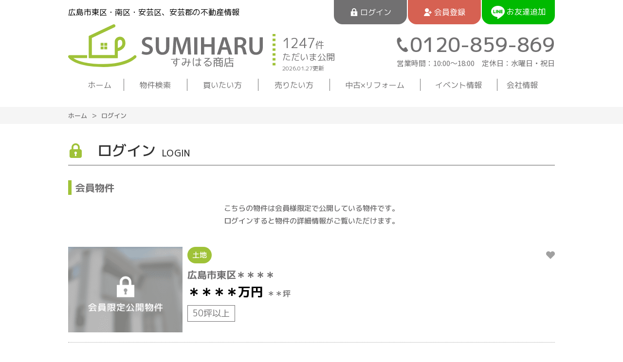

--- FILE ---
content_type: text/html; charset=UTF-8
request_url: https://www.sumiharu-syouten.com/estate/detail?no=1001613
body_size: 6249
content:
<!DOCTYPE html>
<html lang="ja">
<head>
  <!-- ver.2.0.1 -->
  <meta charset="UTF-8">
  <meta http-equiv="X-UA-Compatible" content="IE=edge">
  <title>売地 広島市東区＊＊＊＊｜広島市東区・南区・安芸区、安芸郡の不動産情報なら、すみはる商店</title>
<meta name="description" content="会員さまログインページです" />

<meta name="viewport" content="width=device-width, initial-scale=1.0">
<meta name="format-detection" content="telephone=no,address=no,email=no">
<meta name="csrf-token" content="CvyZEEX5phOhcGoHHlZilbFMvjP37Bo5KztT9sgt">

<meta property="og:title" content="売地 広島市東区＊＊＊＊｜広島市東区・南区・安芸区、安芸郡の不動産情報なら、すみはる商店">
<meta property="og:description" content="会員さまログインページです">
<meta property="og:type" content="website">
<meta property="og:url" content="https://www.sumiharu-syouten.com/estate/detail?no=1001613">
<meta property="og:image" content="https://www.sumiharu-syouten.com/res/img/sumiharu_logo.png">
<meta property="og:site_name" content="すみはる商店">
<meta name="twitter:card" content="summary">
<meta name="twitter:title" content="売地 広島市東区＊＊＊＊｜広島市東区・南区・安芸区、安芸郡の不動産情報なら、すみはる商店">
<meta name="twitter:description" content="会員さまログインページです">
<meta name="twitter:image" content="https://www.sumiharu-syouten.com/res/img/sumiharu_logo.png">

<script src="https://www.sumiharu-syouten.com/res/js/vendor.bundle.js?20200720180056"></script>
<script src="//code.jquery.com/jquery-migrate-3.0.1.min.js"></script>
<script src="https://www.sumiharu-syouten.com/res/js/app.bundle.js?20200701154106"></script>
<script src="https://www.sumiharu-syouten.com/packages/phery.min.js?20200701154106"></script>
<script src="https://www.sumiharu-syouten.com/packages/spin.min.js?20200701154106"></script>
<script src="https://www.sumiharu-syouten.com/packages/jquery.history.js?20200701154106"></script>
<script src="https://www.sumiharu-syouten.com/packages/common.js?20220302124215"></script>
<script src="https://www.sumiharu-syouten.com/res/js/dynamic.bundle.js?20200720180056"></script>
<script src="https://www.promisejs.org/polyfills/promise-7.0.4.min.js"></script>
<script src="https://cdn.jsdelivr.net/npm/sweetalert2@9"></script>

<link href="https://fonts.googleapis.com/css2?family=Noto+Sans+JP:wght@300;400;500;700;900&family=Roboto:wght@300;400&family=Montserrat:wght@600&display=swap" rel="stylesheet">
<link href="https://fonts.googleapis.com/css2?family=M+PLUS+1p:wght@300;400;500;700&display=swap" rel="stylesheet">
<link rel="stylesheet" href="https://use.fontawesome.com/releases/v5.13.0/css/all.css">

<link rel="shortcut icon" href="https://www.sumiharu-syouten.com/favicon.ico" type="image/x-icon">
<link rel="apple-touch-icon" href="https://www.sumiharu-syouten.com/apple-touch-icon.png" sizes="180x180">
<link rel="stylesheet" href="https://www.sumiharu-syouten.com/res/css/style.css?20250617153703">

<script>
  $.ajaxSetup({
    headers: {
      'X-CSRF-TOKEN': $('meta[name="csrf-token"]').attr('content')
    }
  });
  $(function () {
        $(document).on("click", '.js-menu', function() {
      $(this).toggleClass("active");
      $(".js-menuBox").slideToggle("normal");
    });
  });
</script>
  <link rel="stylesheet" href="https://www.sumiharu-syouten.com/res/css/member.css" type="text/css" media="all" />
  <!-- Google Tag Manager -->
<script>(function(w,d,s,l,i){w[l]=w[l]||[];w[l].push({'gtm.start':
      new Date().getTime(),event:'gtm.js'});var f=d.getElementsByTagName(s)[0],
    j=d.createElement(s),dl=l!='dataLayer'?'&l='+l:'';j.async=true;j.src=
    'https://www.googletagmanager.com/gtm.js?id='+i+dl;f.parentNode.insertBefore(j,f);
  })(window,document,'script','dataLayer','GTM-TMXC65M');</script>
<!-- End Google Tag Manager -->
</head>
<body id="top" class="page-member">
<!-- Google Tag Manager (noscript) -->
<noscript><iframe src="https://www.googletagmanager.com/ns.html?id=GTM-TMXC65M"
                  height="0" width="0" style="display:none;visibility:hidden"></iframe></noscript>
<!-- End Google Tag Manager (noscript) -->
<div class="p-wrapper">
<header class="l-header p-header" id="header">
  <div class="p-header__top">
    <div class="l-wrap inner">
      <p class="description">広島市東区・南区・安芸区、安芸郡の不動産情報</p>




      <div class="btnGroup">
                  <a href="https://www.sumiharu-syouten.com/member/login" class="btn c-button01 c-button01--nobullet c-button01--m c-button01--login"><i class="if if-login"></i>ログイン</a>
          <a href="https://www.sumiharu-syouten.com/regist" class="btn c-button01 c-button01--nobullet c-button01--m c-button01--regist"><i class="if if-member"></i>会員登録</a>
                  <a class="btn c-button01 c-button01--nobullet c-button01--m line" ><span>お友達追加</span></a>
      </div>
    </div>
  </div>
  <!--/.p-header__top-->
  <div class="l-header__inner p-header__main l-wrap">
    <h1 class="logo">
      <a href="https://www.sumiharu-syouten.com"><img src="https://www.sumiharu-syouten.com/res/img/logo.svg" width="400" height="" alt="すみはる商店"></a>
      <p class="description">広島市東区・南区・安芸区、安芸郡の不動産情報は、すみはる商店へ</p>
    </h1>
    <div class="blockCenter">
      <p class="sum"><span class="number">1247</span>件<br>ただいま公開</p>
      <p class="date">2026.01.27更新</p>
    </div>
    <ul class="headBtn">
      <li class="headBtn__btn btn-search"><a class="btn c-button01 c-button01--nobullet c-button01--s c-button01--main" href="https://www.sumiharu-syouten.com/estate/search"><i class="if if-search"></i>物件検索</a></li>
              <li class="headBtn__btn">
          <a class="btn c-button01 c-button01--nobullet c-button01--s c-button01--regist" href="https://www.sumiharu-syouten.com/regist"><i class="if if-member"></i>会員登録</a>
        </li>
        <li class="headBtn__btn">
          <a class="btn c-button01 c-button01--nobullet c-button01--s c-button01--login" href="https://www.sumiharu-syouten.com/member/login"><i class="if if-login"></i>ログイン</a>
        </li>
      


















      <li class="headBtn__btn headBtn__btn--line"><a class="btn c-button01 c-button01--nobullet c-button01--s c-button01--main" href="https://line.me/R/ti/p/%40853bfbkj" target="_blank" rel="noopener"><i class="fab fa-line"></i>お友達追加</a></li>
      <li class="headBtn__btn u-d-n-pc">
        <button class="btn is-menu menuBtn js-menu" type="button">
        <span class="bars"></span>
        <span class="bars"></span>
        <span class="bars"></span>
        <span class="menuBtn__inner">MENU</span>
      </button></li>
    </ul>
    <div class="contact u-d-n-sp">
                        <p class="contact__tel"><i class="if if-phone"></i>0120-859-869</p>
                            <p class="contact__info">営業時間：10:00〜18:00　定休日：水曜日・祝日</p>
          </div>
    <!--/.contact-->
  </div>
  <!--/.l-header__inner-->
  <div class="l-gNavi js-menuBox">
    <ul class="p-gNavi">
      <li id="gnavi-home" class="p-gNavi__item"><a href="https://www.sumiharu-syouten.com" class="listItem">ホーム</a></li>
      <li id="gnavi-estate" class="p-gNavi__item"><a href="https://www.sumiharu-syouten.com/estate/search" class="listItem">物件検索</a></li>
      <li id="gnavi-buy" class="p-gNavi__item"><a href="https://www.sumiharu-syouten.com/buy" class="listItem">買いたい方</a></li>
      <li id="gnavi-sell" class="p-gNavi__item"><a href="https://www.sumiharu-syouten.com/sell" class="listItem">売りたい方</a></li>
      <li id="gnavi-reform" class="p-gNavi__item"><a href="https://www.sumiharu-syouten.com/reform" class="listItem">中古×リフォーム</a></li>
      <li id="gnavi-event" class="p-gNavi__item"><a href="https://www.sumiharu-syouten.com/event" class="listItem">イベント情報</a></li>

      <li id="gnavi-company" class="p-gNavi__item">
        <a href="https://www.sumiharu-syouten.com/company" class="listItem">会社情報</a>
        <ul class="u-d-n-sp">
          <li><a href="https://www.sumiharu-syouten.com/company"><i class="fa fa-caret-right"></i> 会社紹介</a></li>
          <li><a href="https://www.sumiharu-syouten.com/company/staff"><i class="fa fa-caret-right"></i> スタッフ紹介</a></li>
        </ul>
      </li>
      <li class="p-gNavi__item u-d-n-pc"><a href="https://www.sumiharu-syouten.com/other/privacy" class="listItem">プライバシーポリシー</a></li>
      <li class="p-gNavi__item u-d-n-pc"><a href="https://www.sumiharu-syouten.com/other/sitemap" class="listItem">サイトマップ</a></li>
    </ul>
  </div>
  <div class="blockData">
    <p class="sum"><span class="number">1247</span>件ただいま公開</p>
    <p class="date">2026.01.27更新</p>
  </div>
</header>
<div class="p-breadcrumb">
  <ol id="pan" class="p-breadcrumb__inner l-wrap">
    <li class="p-breadcrumb__item">
      <a href="https://www.sumiharu-syouten.com">ホーム</a>
    </li>
          <li class="p-breadcrumb__item">
        ログイン
      </li>
      </ol>
</div>
<div class="l-container l-container--under">
  <main id="main" class="l-main">

    <div class="l-wrap">
      <h2 class="c-heading02 page-member__headingLogin">
      <span class="c-heading02__main jpn">ログイン</span>
    <span class="c-heading02__sub eng">LOGIN</span>
  </h2>

      <div class="login">
                  <section class="login__property">
            <h3 class="c-heading04">会員物件</h3>
            <p class="intro">
              こちらの物件は会員様限定で公開している物件です。<br>
              ログインすると物件の詳細情報がご覧いただけます。
            </p>
            <div class="c-card04 bukken">
              <div class="c-card04__link bukken__link">
                <div class="c-card04__pic bukken__pic">
                                                                        <img src="https://www.sumiharu-syouten.com/res/img/img_member_bukken.png" alt="">
                </div>
                <div class="c-card04__detail">
                  <div class="c-card04__top">
                                          <span class="iconType c-seal01 c-seal01--l">土地</span>
                                                              <i class="iconFavorite c-seal03 c-seal03--l if if-icon_favorite"></i>
                                      </div>
                  <div class="c-card04__center">
                    <p class="c-card04__add">
                      広島市東区＊＊＊＊
                    </p>
                    <div class="c-card04__meta">
                      <span class="c-card04__price">
                        <span class="c-card04__price__secret">＊＊＊＊</span><span class="sub">万円</span>
                      </span>
                                              <span class="c-card04__tubo">＊＊坪</span>
                                          </div>
                  </div>
                  <div class="c-card04__bottom feature">
                                          <span class="feature__item c-seal02 c-seal02--l">50坪以上</span>
                                      </div>
                </div>
              </div>
            </div>
          </section>
        

        <div class="inner">
          <section class="login__login">
            <h3 class="c-heading03">IDをお持ちの方はこちら</h3>
                          <form method="POST" action="https://www.sumiharu-syouten.com/member/ajax_gateway" data-phery-remote="ajax_login" id="login_form" data-phery-args="{&quot;from&quot;:&quot;1001613&quot;}" >
                        <input type="hidden" name="_token" value="CvyZEEX5phOhcGoHHlZilbFMvjP37Bo5KztT9sgt">
              <dl class="p-form01">
                <dt class="p-form01__heading"><span class="c-seal04 c-seal04--req">必須</span>ID（メールアドレス）</dt>
                <dd class="p-form01__data"><input name="login_id" type="email" placeholder="例：xxxx@sumiharu-syouten.com※半角英数字" class="c-text01"></dd>
                <dt class="p-form01__heading"><span class="c-seal04 c-seal04--req">必須</span>パスワード</dt>
                <dd class="p-form01__data"><input name="password" type="password" placeholder="※半角英数字8文字以上" class="c-text01"></dd>
              </dl>
              <button class="c-button01 c-button01--l c-button01--main" type="submit" data-loading="body">ログイン</button>
            </form>
          </section>

          <section class="login__password">
            <h3 class="c-heading03 u-w-full">パスワードを忘れた方はこちら</h3>
            <p class="text">パスワードを忘れた方は、以下のボタンよりパスワード再発行ページへお進みください。
            <p class="text">パスワード再発行ページでは<br>
              ご登録されたメールアドレスを入力いただき、送信ボタンをクリックすると登録いただいたメールアドレスへパスワードを再送いたします。</p>
            <p class="text">登録したメールアドレスが不明な場合はお問合せフォームよりお問い合わせください。</p>
            <div class="btnArea">
              <a href="https://www.sumiharu-syouten.com/member/password" class="button01 c-button01 c-button01--l c-button01--main--w">パスワード確認</a>
              <a href="https://www.sumiharu-syouten.com/contact" class="button02 c-button01 c-button01--l c-button01--accent">お問い合わせ</a>
            </div>
          </section>
        </div>
      </div>
    </div>

  </main>
</div>
<section class="p-shopInfo">
  <div class="l-wrap">
          <h2 class="c-heading01 p-shopInfo__heading"><span class="c-heading01__ja ja">お気軽にご来店ください！</span><span class="c-heading01__en en">SHOP</span></h2>
        <div class="p-shopInfo__inner">
      <div class="p-shopInfo__pic">
        <img src="https://www.sumiharu-syouten.com/res/img/img_information.jpg" alt="店舗外観" loading="lazy">

      </div>
      <div class="p-shopInfo__info">
        <div class="p-shopInfo__map">
                      <div class="p-shopInfo__access u-d-n-sp">
              <iframe src="https://www.google.com/maps/embed?pb=!1m18!1m12!1m3!1d3292.0716515758936!2d132.47951361522433!3d34.399524680512926!2m3!1f0!2f0!3f0!3m2!1i1024!2i768!4f13.1!3m3!1m2!1s0x355a9f4ff0050e25%3A0xba6cc34f064f4579!2z44CSNzMyLTAwNTIg5bqD5bO255yM5bqD5bO25biC5p2x5Yy65YWJ55S677yR5LiB55uu77yW4oiS77yT77yQ!5e0!3m2!1sja!2sjp!4v1623389765375!5m2!1sja!2sjp" width="600" height="450" style="border:0;" allowfullscreen="" loading="lazy"></iframe>
            </div>
                    <p class="p-shopInfo__name u-d-n-sp">すみはる商店</p>
                      <p class="p-shopInfo__add u-d-n-sp">〒732-0052 広島県広島市東区光町1丁目6-30-102</p>
                    <p class="p-shopInfo__tel u-d-n-sp">








                          <span class="u-mr-5">営業時間：10:00〜18:00</span>
                                      <span>定休日：水曜日・祝日</span>
                      </p>
        </div>
        <div class="p-shopInfo__more">
                                    <a href="tel:0120-859-869" class="button02 u-d-n-pc c-button01 c-button01--l c-button01--main--w"><i class="if if-phone u-mr-10"></i>電話をする</a>
                                            <a href="https://goo.gl/maps/UF1hZcpyZBqPXEkV7" target="_blank" rel="noopener" class="button02 btnMap c-button01 c-button01--xl c-button01--accent"><i class="if if-icon_map u-mr-10"></i>地図を見る</a>
                    <a href="https://www.sumiharu-syouten.com/contact/reserve" class="button01 c-button01 c-button01--xl c-button01--sub"><i class="if if-reserve u-mr-10"></i>来店予約<span class="u-d-n-sp">する</span><span class="u-d-n-pc">はこちら</span></a>
        </div>
      </div>
    </div>
  </div>
</section>
<!--/.p-shopInfo-->
<div class="p-information">
  <div class="l-wrap p-information__content">
    <a href="#header" class="p-information__more js-smoothScroll"><i class="fas fa-arrow-up"></i></a>
    <div class="p-information__inner">
      <div class="p-information__left">
        <p class="p-information__caption">広島市東区・南区・安芸区、安芸郡の不動産情報<span class="u-d-n-pc">はすみはる商店へ</span></p>
        <div class="p-information__logo">
          <a href="https://www.sumiharu-syouten.com">
          <img class="u-d-n-pc" src="https://www.sumiharu-syouten.com/res/img/logo.svg" alt="すみはる商店" width="305" loading="lazy">
          <img class="u-d-n-sp" src="https://www.sumiharu-syouten.com/res/img/logo_tate.svg" alt="すみはる商店" width="156" loading="lazy">
          </a>
        </div>
      </div>
      <div class="p-information__center">
        <div class="p-information__center--info">
          <div class="p-information__tel">
            <p class="caption">HPを見たと言って、お気軽にお問い合わせください！</p>
            
                          <p class="tel">
                                  <span class="u-d-n-sp"><i class="if if-phone"></i>0120-859-869</span>
                  <a class="u-d-n-pc" href="tel:0120-859-869"><i class="if if-phone"></i>0120-859-869</a>
                              </p>
                      </div>
          <p class="p-information__add">
                          〒732-0052 広島県広島市東区光町1丁目6-30-102<br>
                                      営業時間：10:00〜18:00　定休日：水曜日・祝日
                      </p>
        </div>
        <div class="p-information__center--media u-d-n-sp">
          <img src="https://www.sumiharu-syouten.com/res/img/img_shop_pc.jpg" alt="店内写真" loading="lazy">
        </div>
      </div>
      <div class="p-information__right contactBnr">
        <div class="btnBlock01">
          <a href="https://line.me/R/ti/p/%40853bfbkj" target="_blank" class="btn btn01 contactBnr__line c-button01 c-button01--xl">LINEお友だち追加</a>
          <a href="https://www.sumiharu-syouten.com/contact" class="btn btn01 c-button01 c-button01--xl c-button01--login"><i class="if if-icon_mail u-d-n-sp"></i>お問い合わせ</a>
        </div>
        <div class="btnBlock02">
          <a href="https://www.sumiharu-syouten.com/contact/reserve" class="btn c-button01 c-button01--xl c-button01--sub"><i class="if if-reserve u-d-n-sp"></i>来店予約</a>
          <a href="https://www.sumiharu-syouten.com/contact/reserve-web" class="btn c-button01 c-button01--xl c-button01--main"><i class="fas fa-laptop u-d-n-sp"></i>オンライン相談</a>
        </div>
      </div>
    </div>








  </div>
</div>
<footer class="l-footer p-footer">
  <ul class="p-footer__navi">
    <li class="listItem "><a class="c-button01 c-button01--s" href="https://www.sumiharu-syouten.com/company">会社概要</a></li>
    <li class="listItem"><a class="c-button01 c-button01--s" class="c-button01 c-button01--s" href="https://www.sumiharu-syouten.com/buy">買いたい方</a></li>
    <li class="listItem"><a class="c-button01 c-button01--s" href="https://www.sumiharu-syouten.com/sell">売りたい方</a></li>
    <li class="listItem"><a class="c-button01 c-button01--s" href="https://www.sumiharu-syouten.com/event">イベント情報</a></li>
    <li class="listItem"><a class="c-button01 c-button01--s" href="https://www.sumiharu-syouten.com/other/sitemap">サイトマップ</a></li>
    <li class="listItem"><a class="c-button01 c-button01--s" href="https://www.sumiharu-syouten.com/other/privacy">プライバシーポリシー</a></li>
  </ul>
  <p class="p-footer__copy">&copy; 2020 すみはる商店 　Gクレイン株式会社.</p>
</footer>
<script>
  $(function () {
    //go to the top
    $(".js-smoothScroll").click(function() {
    $("html, body").animate({ scrollTop: 0 }, "slow");
    return false;
    });
  });
</script>
</div>
</body>
</html>


--- FILE ---
content_type: text/css
request_url: https://www.sumiharu-syouten.com/res/css/style.css?20250617153703
body_size: 29298
content:
@font-face{font-family:"Arciform";src:url("/res/fonts/Arciform.ttf") format("truetype"),url("/res/fonts/Arciform.woff") format("woff"),url("/res/fonts/Arciform.woff2") format("woff2")}html{line-height:1.15;-ms-text-size-adjust:100%;-webkit-text-size-adjust:100%}h1{font-size:2em;margin:0.67em 0}hr{-webkit-box-sizing:content-box;box-sizing:content-box;height:0;overflow:visible}main{display:block}pre{font-family:monospace, monospace;font-size:1em}a{background-color:transparent;-webkit-text-decoration-skip:objects}abbr[title]{text-decoration:underline;-webkit-text-decoration:underline dotted;text-decoration:underline dotted}b,
strong{font-weight:bolder}code,
kbd,
samp{font-family:monospace, monospace;font-size:1em}small{font-size:80%}img{border-style:none}svg:not(:root){overflow:hidden}button,
input,
optgroup,
select,
textarea{margin:0}button{overflow:visible;text-transform:none}button,
[type="button"],
[type="reset"],
[type="submit"]{-webkit-appearance:button}button::-moz-focus-inner,
[type="button"]::-moz-focus-inner,
[type="reset"]::-moz-focus-inner,
[type="submit"]::-moz-focus-inner{border-style:none;padding:0}button:-moz-focusring,
[type="button"]:-moz-focusring,
[type="reset"]:-moz-focusring,
[type="submit"]:-moz-focusring{outline:1px dotted ButtonText}fieldset{padding:0.35em 0.75em 0.625em}input{overflow:visible}legend{-webkit-box-sizing:border-box;box-sizing:border-box;color:inherit;display:table;max-width:100%;padding:0;white-space:normal}progress{display:inline-block;vertical-align:baseline}select{text-transform:none}textarea{overflow:auto}[type="checkbox"],
[type="radio"]{-webkit-box-sizing:border-box;box-sizing:border-box;padding:0}[type="number"]::-webkit-inner-spin-button,
[type="number"]::-webkit-outer-spin-button{height:auto}[type="search"]{-webkit-appearance:textfield;outline-offset:-2px}[type="search"]::-webkit-search-cancel-button,
[type="search"]::-webkit-search-decoration{-webkit-appearance:none}::-webkit-file-upload-button{-webkit-appearance:button;font:inherit}details{display:block}summary{display:list-item}template{display:none}[hidden]{display:none}body{background-color:#fff;color:#717071;font-family:"M PLUS 1p","Noto Sans JP",sans-serif;font-weight:500;line-height:1.75;margin:0;-moz-osx-font-smoothing:grayscale;-webkit-font-smoothing:antialiased;word-wrap:break-word;font-size:16px;-webkit-text-size-adjust:100%;-moz-text-size-adjust:100%;-ms-text-size-adjust:100%}*,*::before,*::after{-webkit-box-sizing:border-box;box-sizing:border-box}ul,li{list-style:none}h1,h2,h3,h4,h5,h6{margin:0 auto}p{margin:0;text-align:left}img{vertical-align:middle;max-width:100%;max-height:100%}main p a,main th a,main td a,main dt a,main dd a{padding:0 0 1px;color:#004ea2;text-decoration:none;display:inline-block;position:relative}input,select,textarea{font-size:16px;font-size:1rem}input[type="submit"]{-webkit-appearance:none}select{font-size:16px;font-size:1rem;line-height:2.125;height:36px;padding-top:0 !important;padding-bottom:0 !important}button{font-family:"M PLUS 1p","Noto Sans JP",sans-serif}@font-face{font-family:"myiconfont";src:url("/res/fonts/myiconfont.eot?c=1598325248758");src:url("/res/fonts/myiconfont.eot?#iefix&c=1598325248758") format("embedded-opentype"),url("/res/fonts/myiconfont.woff?c=1598325248758") format("woff"),url("/res/fonts/myiconfont.ttf?c=1598325248758") format("truetype");font-weight:normal;font-style:normal}.if{display:inline-block;font:normal normal normal 1em/1 "myiconfont";text-rendering:auto;-webkit-font-smoothing:antialiased;-moz-osx-font-smoothing:grayscale}.if-Heart::before{content:"\EA01"}.if-Lupe::before{content:"\EA02"}.if-address::before{content:"\EA03"}.if-arrow::before{content:"\EA04"}.if-building::before{content:"\EA05"}.if-building02::before{content:"\EA06"}.if-buy::before{content:"\EA07"}.if-calendar::before{content:"\EA08"}.if-check::before{content:"\EA09"}.if-clock::before{content:"\EA0A"}.if-company::before{content:"\EA0B"}.if-contact::before{content:"\EA0C"}.if-cup::before{content:"\EA0D"}.if-event::before{content:"\EA0E"}.if-facebook::before{content:"\EA0F"}.if-favorite::before{content:"\EA10"}.if-freedial::before{content:"\EA11"}.if-home::before{content:"\EA12"}.if-home_01::before{content:"\EA13"}.if-home_02::before{content:"\EA14"}.if-house::before{content:"\EA15"}.if-house02::before{content:"\EA16"}.if-house03::before{content:"\EA17"}.if-human::before{content:"\EA18"}.if-icon-arrow::before{content:"\EA19"}.if-icon-arrow01::before{content:"\EA1A"}.if-icon_building::before{content:"\EA1B"}.if-icon_buy::before{content:"\EA1C"}.if-icon_calendar::before{content:"\EA1D"}.if-icon_clock::before{content:"\EA1E"}.if-icon_detail::before{content:"\EA1F"}.if-icon_doc::before{content:"\EA20"}.if-icon_event::before{content:"\EA21"}.if-icon_favorite::before{content:"\EA22"}.if-icon_home::before{content:"\EA23"}.if-icon_key::before{content:"\EA24"}.if-icon_line::before{content:"\EA25"}.if-icon_mail::before{content:"\EA26"}.if-icon_map::before{content:"\EA27"}.if-icon_member::before{content:"\EA28"}.if-icon_mypage::before{content:"\EA29"}.if-icon_pin::before{content:"\EA2A"}.if-icon_reform::before{content:"\EA2B"}.if-icon_search::before{content:"\EA2C"}.if-icon_sell::before{content:"\EA2D"}.if-icon_shop::before{content:"\EA2E"}.if-icon_tel::before{content:"\EA2F"}.if-icon_trash::before{content:"\EA30"}.if-icon_zoom::before{content:"\EA31"}.if-instagram::before{content:"\EA32"}.if-key_01::before{content:"\EA33"}.if-key_02::before{content:"\EA34"}.if-key_03::before{content:"\EA35"}.if-letter::before{content:"\EA36"}.if-lock::before{content:"\EA37"}.if-login::before{content:"\EA38"}.if-logo_mark::before{content:"\EA39"}.if-logout::before{content:"\EA3A"}.if-mail::before{content:"\EA3B"}.if-map::before{content:"\EA3C"}.if-mapmark::before{content:"\EA3D"}.if-member::before{content:"\EA3E"}.if-memo::before{content:"\EA3F"}.if-mypage::before{content:"\EA40"}.if-pen::before{content:"\EA41"}.if-phone::before{content:"\EA42"}.if-question_mark::before{content:"\EA43"}.if-reform::before{content:"\EA44"}.if-reserve::before{content:"\EA45"}.if-rump::before{content:"\EA46"}.if-school::before{content:"\EA47"}.if-search::before{content:"\EA48"}.if-search01::before{content:"\EA49"}.if-search02::before{content:"\EA4A"}.if-sell::before{content:"\EA4B"}.if-shop::before{content:"\EA4C"}.if-tree::before{content:"\EA4D"}.if-tv::before{content:"\EA4E"}.if-voice::before{content:"\EA4F"}.slick-slide{border:none !important}.slick-slide img{margin:0 auto}.slick-arrow{position:absolute;top:0;width:40px}.slick-arrow .inner{font-size:15px;font-size:.9375rem;line-height:2.6666666667;background:rgba(0, 0, 0, .7);border:none;border-radius:50%;color:#fff;height:40px;width:40px;text-align:center;position:absolute;top:0;bottom:0;margin:auto;padding:0 5px;z-index:10}.slick-arrow .inner:focus{outline:none}.slick-arrow.prev{left:-20px}.slick-arrow.prev .inner{padding-left:20px}.slick-arrow.next{right:-20px}.slick-arrow.next .inner{padding-right:20px}.slick-arrow.thumbnail{width:120px;height:40px;background:rgba(0, 0, 0, .7);color:#fff;left:0;border:none;outline:none}.slick-arrow.thumbnail.prev{top:-51px}.slick-arrow.thumbnail.next{top:auto;top:initial;bottom:-51px}.swal2-popup .swal2-close:focus{outline:none}.swal2-popup .swal2-confirm{background:#8cd4f5 !important}.swal2-popup .swal2-confirm:hover{background:#86cceb !important}.swal2-popup .swal2-confirm:focus{-webkit-box-shadow:none;box-shadow:none}.slick-slider{position:relative;display:block;-webkit-box-sizing:border-box;box-sizing:border-box;-webkit-touch-callout:none;-webkit-user-select:none;-moz-user-select:none;-ms-user-select:none;user-select:none;-ms-touch-action:pan-y;touch-action:pan-y;-webkit-tap-highlight-color:transparent}.slick-list{position:relative;overflow:hidden;display:block;margin:0;padding:0}.slick-list:focus{outline:none}.slick-list.dragging{cursor:pointer;cursor:hand}.slick-slider .slick-track,.slick-slider .slick-list{-webkit-transform:translate3d(0, 0, 0);transform:translate3d(0, 0, 0)}.slick-track{position:relative;left:0;top:0;display:block;margin-left:auto;margin-right:auto}.slick-track:before,.slick-track:after{content:"";display:table}.slick-track:after{clear:both}.slick-loading .slick-track{visibility:hidden}.slick-slide{float:left;height:100%;min-height:1px;display:none}[dir="rtl"] .slick-slide{float:right}.slick-slide img{display:block}.slick-slide.slick-loading img{display:none}.slick-slide.dragging img{pointer-events:none}.slick-initialized .slick-slide{display:block}.slick-loading .slick-slide{visibility:hidden}.slick-vertical .slick-slide{display:block;height:auto;border:1px solid transparent}.slick-arrow.slick-hidden{display:none}.c-accordion01--side .total{margin-left:10px}.c-accordion01--side .ex{border:solid 1px #ccc;border-radius:3px;background:#fff}.c-accordion01__heading{position:relative;display:-webkit-box;display:-ms-flexbox;display:flex;-webkit-box-align:center;-ms-flex-align:center;align-items:center;background:#f3f3f3;padding:10px 10px;font-weight:700}.c-accordion01__heading .total{margin-left:10px}.c-accordion01__heading .ex{border:solid 1px #ccc;border-radius:15px;background:#fff;position:relative}.c-accordion01__heading .ex:after{position:absolute;right:5px;top:0;bottom:0;height:12px;margin:auto 0;content:'▼'}.c-accordion01__heading.is-active .ex{color:#fff;background:#9fc238}.c-accordion01__heading.is-active .ex:after{content:'▲'}.c-accordion01__details{display:none;margin:0}.c-accordion02__heading{position:relative;display:-webkit-box;display:-ms-flexbox;display:flex;-webkit-box-align:center;-ms-flex-align:center;align-items:center;background:#f3f3f3;padding:10px 10px;font-weight:700;border-radius:5px;border:solid 1px #eee}.c-accordion02__heading:after{position:absolute;right:10px;top:0;bottom:0;height:12px;margin:auto 0;font-size:12px}.c-accordion02__heading .total{margin-left:10px}.c-accordion02__heading .ex{padding:4px;margin:0 18px 0 auto;border:solid 1px #ccc;border-radius:3px;background:#ffffff}.c-accordion02__details{margin:0}.c-accordion03__data{display:none}.c-accordion03__btn{cursor:pointer;padding:0;background-color:#fff;border:solid 2px #9fc238;text-decoration:none;display:-webkit-box;display:-ms-flexbox;display:flex;-ms-flex-wrap:wrap;flex-wrap:wrap;-webkit-box-pack:center;-ms-flex-pack:center;justify-content:center;-webkit-box-align:center;-ms-flex-align:center;align-items:center;position:relative;color:#9fc238;-webkit-box-shadow:0px 3px 0px 0px rgba(46, 69, 124, .2);box-shadow:0px 3px 0px 0px rgba(46, 69, 124, .2);font-weight:700;border-radius:5px}.c-accordion03__btn:after,.c-accordion03__btn:before{content:"";background:#9fc238;position:absolute;top:0;bottom:0;margin:auto 0}.c-accordion03__btn:after{right:14px;width:10px;height:2px;border:none;-webkit-transform:rotate(0deg);transform:rotate(0deg)}.c-accordion03__btn:before{content:"";position:absolute;background:#9fc238;width:2px;height:10px;right:18px;border:none}.c-accordion03__btn.is-open:before{display:none}.c-accordion04__btn{cursor:pointer;padding:0;background-color:#fff;border:solid 2px #9fc238;text-decoration:none;display:-webkit-box;display:-ms-flexbox;display:flex;-ms-flex-wrap:wrap;flex-wrap:wrap;-webkit-box-pack:center;-ms-flex-pack:center;justify-content:center;-webkit-box-align:center;-ms-flex-align:center;align-items:center;position:relative;color:#9fc238;-webkit-box-shadow:0px 3px 0px 0px rgba(46, 69, 124, .2);box-shadow:0px 3px 0px 0px rgba(46, 69, 124, .2);font-weight:700;border-radius:5px}.c-accordion04__btn:after,.c-accordion04__btn:before{content:"";background:#9fc238;position:absolute;top:0;bottom:0;margin:auto 0}.c-accordion04__btn:after{right:14px;width:10px;height:2px;border:none;-webkit-transform:rotate(0deg);transform:rotate(0deg)}.c-accordion04__btn:before{content:"";position:absolute;background:#9fc238;width:2px;height:10px;right:18px;border:none}.c-accordion04__btn.is-open:before{display:none}.c-accordion04__detail{display:none}.c-alert01__header{margin-bottom:20px}.c-alert01__texts{margin:0 0 20px}.c-alert01__texts__item:not(:last-child){margin:0 0 10px}.c-alert01__texts__item--center{text-align:center}.c-alert01__buttons{display:-webkit-box;display:-ms-flexbox;display:flex;-webkit-box-pack:center;-ms-flex-pack:center;justify-content:center;gap:10px}.c-alert01__buttons__item{-webkit-box-flex:1;-ms-flex:1 1;flex:1 1}.c-alert01__buttons__item__inner{font-size:18px;font-size:1.125rem;line-height:1}.c-alert01__footer{margin-top:20px;font-size:12px;font-size:.75rem;line-height:1.5}.c-alert01__footer a{color:#9fc238;text-decoration:none}.c-alert01__footer a:hover{text-decoration:underline}.c-button01{font-family:'M PLUS 1p', sans-serif;background-color:#fff;width:100%;font-weight:400;font-size:20px;font-size:1.25rem;line-height:1;color:#717071;text-decoration:none;display:-webkit-box;display:-ms-flexbox;display:flex;-ms-flex-wrap:wrap;flex-wrap:wrap;-webkit-box-pack:center;-ms-flex-pack:center;justify-content:center;-webkit-box-align:center;-ms-flex-align:center;align-items:center;position:relative;border-style:solid;cursor:pointer}.c-button01:after{content:"\f061";font-weight:bold;font-family:'Font Awesome 5 free';position:absolute;top:0;bottom:0;margin:auto 0;right:18px}.c-button01--l::after{right:15px}.c-button01--main,.c-button01--contact{background-color:#9fc238;border:solid 2px #9fc238;color:#fff}.c-button01--main:hover,.c-button01--contact:hover{background:#fff;border-color:#9fc238;color:#9fc238}.c-button01--main:hover::after,.c-button01--contact:hover::after{border-top-color:#9fc238;border-right-color:#9fc238}.c-button01--main:hover .baloon,.c-button01--contact:hover .baloon{background-color:#9fc238 !important;color:#fff !important}.c-button01--main:hover .baloon::after,.c-button01--contact:hover .baloon::after{border-left-color:#9fc238 !important}.c-button01--main--w,.c-button01--contact--w{background-color:#fff;border:solid 2px #9fc238;color:#a0a0a0}.c-button01--main--w:hover,.c-button01--contact--w:hover{background-color:#9fc238;color:#fff;border-color:#9fc238}.c-button01--main--w:hover::after,.c-button01--contact--w:hover::after{color:#fff}.c-button01--main--w::after,.c-button01--contact--w::after{color:#9fc238}.c-button01--login{background-color:#717071;border:solid 2px #717071;color:#fff}.c-button01--login:hover{background:#fff;border-color:#717071;color:#717071}.c-button01--login--w{background-color:#fff;border:solid 2px #717071;color:#9fc238}.c-button01--login--w:after{border-color:#717071;border-top:2px solid #717071;border-right:2px solid #717071}.c-button01--sub{background-color:#d66152;color:#fff;border-color:#d66152}.c-button01--sub:hover{background-color:#fff;border-color:#d66152;color:#d66152}.c-button01--sub:hover::after{border-top-color:#d66152 !important;border-right-color:#d66152 !important;color:#d66152}.c-button01--sub:hover .baloon{background-color:#d66152 !important;color:#fff !important}.c-button01--sub:hover .baloon::after{border-left-color:#d66152 !important}.c-button01--sub--w{background-color:#fff;border-color:rgba(214, 6, 76, .4);color:#d66152}.c-button01--sub--w:hover{background-color:#d66152;color:#fff;border-color:#d66152}.c-button01--accent{background-color:#a0a0a0;border-color:#a0a0a0;color:#fff}.c-button01--accent:hover{background-color:#fff;border-color:#a0a0a0;color:#a0a0a0}.c-button01--accent--w{background-color:#fff;border-color:#a0a0a0;color:#a0a0a0}.c-button01--accent--w:hover{background-color:#a0a0a0;color:#fff;border-color:#a0a0a0}.c-button01--reserve{background-color:#d66152;border:#d66152 2px solid;color:#fff}.c-button01--reserve:hover{background-color:#fff;border-color:#d66152;color:#d66152}.c-button01--reserve--w{background-color:#fff;border-color:#d66152;color:#d66152}.c-button01--reserve--w:hover{background-color:#d66152;color:#fff;border-color:#d66152}.c-button01--regist{background-color:#d66152;border:#d66152 2px solid;color:#fff}.c-button01--regist:hover{background:#fff;border-color:#d66152;color:#d66152}.c-button01--regist--w{background-color:#fff;border-color:#d66152;color:#d66152}.c-button01--regist--w:after{border-top:2px solid #d66152;border-right:2px solid #d66152}.c-button01__icon{display:-webkit-box;display:-ms-flexbox;display:flex;-webkit-box-align:center;-ms-flex-align:center;align-items:center;-webkit-box-pack:center;-ms-flex-pack:center;justify-content:center;border-radius:50%;-webkit-transform:rotate(-30deg);transform:rotate(-30deg)}.c-button01__icon--free{background:#fff;color:#000000;font-size:10px;font-size:.625rem;line-height:1;border-radius:50%}.c-button01--nobullet{padding:0}.c-button01--nobullet:after{display:none}.c-button01--dashed::before{content:'';background-color:transparent;position:absolute;top:0px;left:0px}.c-button01--return{padding:0}.c-button01--return:after{content:"";position:absolute;top:0;bottom:0;margin:auto 0;-webkit-transform:rotate(45deg);transform:rotate(45deg);left:18px;border-bottom-width:2px;border-left-width:2px;border-bottom-style:solid;border-left-style:solid;border-right:none;border-top:none;right:18px;width:12px !important;height:12px !important}.c-button01--baloon{display:block;position:relative;text-align:center}.c-button01--baloon .baloon{position:absolute;left:20px;width:60px;height:60px;background:#ffffff;display:-webkit-box;display:-ms-flexbox;display:flex;-webkit-box-align:center;-ms-flex-align:center;align-items:center;-webkit-box-pack:center;-ms-flex-pack:center;justify-content:center;border-radius:50%;border:solid 4px #d66152;color:#d66152;font-size:10px;text-align:center;-webkit-transform:rotate(-15deg);transform:rotate(-15deg)}.c-button01--baloon .line01{display:block;text-align:center;font-size:10px;font-size:.625rem;line-height:1.8;font-weight:300}.c-button01--baloon .line02{font-size:16px;font-size:1rem;line-height:1;font-weight:400}.c-button01 i{margin-right:5px;z-index:1}.c-buttonSns{background-color:#717071;display:-webkit-box;display:-ms-flexbox;display:flex;-webkit-box-align:center;-ms-flex-align:center;align-items:center;-webkit-box-pack:center;-ms-flex-pack:center;justify-content:center;border-radius:50%;color:#dbd2c1;text-decoration:none}.c-buttonSns--insta{position:relative;overflow:hidden}.c-buttonSns--line{color:#fff;background-color:#00b900}.c-buttonSns--m{font-size:18px;font-size:1.125rem;line-height:1;height:26px;width:26px}.c-buttonSns i{z-index:1}.c-card01{background-color:#fff;position:relative}.c-card01 a{border:none;text-decoration:none}.c-card01__link{display:block;color:#717071}.c-card01__pic{position:relative}.c-card01__pic .iconNewPd{-webkit-transform:rotate(-15deg);transform:rotate(-15deg);position:absolute;left:0;top:0;z-index:1}.c-card01__pic .iconStatus{position:absolute;top:0;left:0;bottom:0;right:0;width:100%;height:100%;display:-webkit-box;display:-ms-flexbox;display:flex;-webkit-box-align:center;-ms-flex-align:center;align-items:center;-webkit-box-pack:center;-ms-flex-pack:center;justify-content:center;color:#fff;font-weight:700}.c-card01__pic .icon360{position:absolute}.c-card01__center{font-family:"Noto Sans Japanese", sans-serif}.c-card01__add{font-weight:400;color:#717071}.c-card01 .iconMember{line-height:0}.c-card01__price{margin:0 0 10px;font-weight:700;color:#000}.c-card01__tubo,.c-card01__floor{color:#000;font-weight:400}.c-card01__monthlyPay{background:#eee;border:1px solid #000;font-size:11px;font-size:.6875rem;line-height:1.1818181818;padding:7px 9px;margin:5px 0;font-weight:700;font-size:10px;font-size:.625rem;line-height:1.2}.c-card01__monthlyPay__price{font-size:11px;font-size:.6875rem;line-height:1;color:#000}.c-card01__monthlyPay__price__unit{font-size:10px;font-size:.625rem;line-height:1}.c-card01__monthlyPay__notice{margin:3px 0 0;font-size:10px;font-size:.625rem;line-height:1.2;font-weight:500}.c-card01__monthlyPay__notice01{display:none}.c-card01__monthlyPay__notice02{display:none}.c-card01__monthlyPay__mark{display:none}.c-card01__info{width:100%;margin:0;color:#717071;text-align:center}.c-card01__size__madori{margin-left:1em;display:inline-block}.c-card01__date{border-top:1px solid #a0a0a0;width:100%;height:30px;margin:auto 0 0;display:-webkit-box;display:-ms-flexbox;display:flex;-webkit-box-pack:center;-ms-flex-pack:center;justify-content:center;-webkit-box-align:center;-ms-flex-align:center;align-items:center}.c-card02{display:-webkit-box;display:-ms-flexbox;display:flex;-webkit-box-pack:justify;-ms-flex-pack:justify;justify-content:space-between;color:#717071;text-decoration:none}.c-card02__detils{font-family:"Noto Sans Japanese", sans-serif;color:#000}.c-card02__date{line-height:1;overflow:hidden;text-overflow:ellipsis;white-space:nowrap;font-weight:400}.c-card02__ttl{font-weight:700;overflow:hidden;text-overflow:ellipsis;white-space:nowrap}.c-card02__text{font-weight:400}.c-card03{border:none;color:#717071;text-decoration:none;position:relative;overflow:hidden;-webkit-transition:opacity 0.4s ease;transition:opacity 0.4s ease}.c-card03 a{text-decoration:none;color:#717071}.c-card03__pic{overflow:hidden;position:relative;display:-webkit-box;display:-ms-flexbox;display:flex;-webkit-box-align:center;-ms-flex-align:center;align-items:center;-webkit-box-pack:center;-ms-flex-pack:center;justify-content:center}.c-card03__detail{font-family:"Noto Sans Japanese", sans-serif}.c-card03__name{font-weight:700;color:#000}.c-card03__buy{font-weight:700;color:#000}.c-card03__ttl{color:#000}.c-card04{background-color:#fff;border-bottom:1px dotted #a0a0a0;position:relative;display:-webkit-box;display:-ms-flexbox;display:flex;-webkit-box-align:center;-ms-flex-align:center;align-items:center}.c-card04:first-child{border-top:1px dotted #a0a0a0}.c-card04__link{border:none;text-decoration:none;-webkit-box-flex:1;-ms-flex:1 1;flex:1 1;display:-webkit-box;display:-ms-flexbox;display:flex;-webkit-box-pack:justify;-ms-flex-pack:justify;justify-content:space-between;color:#717071;overflow:hidden;cursor:pointer}.c-card04__pic{display:-webkit-box;display:-ms-flexbox;display:flex;-webkit-box-align:center;-ms-flex-align:center;align-items:center;overflow:hidden;position:relative}.c-card04__pic img{max-height:none;max-height:initial}.c-card04__pic .iconNewPd{position:absolute;left:0;top:0;z-index:1}.c-card04__pic .iconStatus{position:absolute;top:0;left:0;bottom:0;right:0;width:100%;height:100%;display:-webkit-box;display:-ms-flexbox;display:flex;-webkit-box-align:center;-ms-flex-align:center;align-items:center;-webkit-box-pack:center;-ms-flex-pack:center;justify-content:center;color:#fff;font-weight:700}.c-card04__pic .icon360{position:absolute}.c-card04__left{display:-webkit-box;display:-ms-flexbox;display:flex;-webkit-box-orient:vertical;-webkit-box-direction:normal;-ms-flex-flow:column;flex-flow:column;-webkit-box-align:center;-ms-flex-align:center;align-items:center}.c-card04__check{height:18px}.c-card04__del{width:50px;height:44px;display:-webkit-box;display:-ms-flexbox;display:flex;margin:auto 5px auto auto;-webkit-box-align:center;-ms-flex-align:center;align-items:center;-ms-flex-item-align:stretch;align-self:stretch;-webkit-box-pack:center;-ms-flex-pack:center;justify-content:center;background:#eee;color:#717071;border-radius:3px;font-size:12px;font-size:.75rem;line-height:1;border-color:#eee}.c-card04__del:hover{background:#eee;color:#717071}.c-card04__add{font-weight:700;white-space:nowrap;text-overflow:ellipsis;overflow:hidden}.c-card04__price{margin:0 0 10px;font-weight:700;color:#000}.c-card04__info{width:100%;margin:0;color:#717071;text-align:center}.c-card04__size__madori{margin-left:1em;display:inline-block}.c-card04__date{border-top:1px solid #a0a0a0;width:100%;height:30px;margin:auto 0 0;display:-webkit-box;display:-ms-flexbox;display:flex;-webkit-box-pack:center;-ms-flex-pack:center;justify-content:center;-webkit-box-align:center;-ms-flex-align:center;align-items:center}.c-card04__monthlyPay{font-weight:700;background:transparent;font-size:12px;font-size:.75rem;line-height:1;margin:0 0 10px;padding:0}.c-card04__monthlyPay__price{color:#000;font-size:15px;font-size:.9375rem;line-height:1}.c-card04__monthlyPay__price__unit{font-size:10px;font-size:.625rem;line-height:1}.c-card04__monthlyPay__price__note{display:none}.c-card04__monthlyPay__notice{font-weight:500;font-size:8px;font-size:.5rem;line-height:1.5;display:block;margin:2px 0 0}.c-card04__monthlyPay__notice01{display:block}.c-card04__monthlyPay__notice02{display:block;text-indent:-1em;padding:0 0 0 1em;margin:0 -0.5em 0 0}.c-card06{padding:0 0 20px 0;margin-bottom:20px;border-bottom:1px #aaa dashed;position:relative}.c-card06__pic{text-align:center;position:relative}.c-card06__more{margin:20px 0 0}.c-card06__more .button::after{font-size:16px;font-size:1rem;right:10px;width:15px;height:15px}.c-card07 a{display:block;position:relative;padding-right:15px;color:#717071;text-decoration:none;border:solid 1px #eee}.c-card07 a::after{display:block;content:'';position:absolute;right:3px;top:0;bottom:0;margin:auto 0 auto auto;width:0;height:0;border-style:solid;border-width:7.5px 0 7.5px 10px;border-color:transparent transparent transparent #717071}.p-cardList01__notice{width:100%;font-size:10px;font-size:.625rem;line-height:1.5;font-weight:700;text-indent:-1em;padding:0 0 5px 10px;margin:5px 0 0}.c-checkbox01{display:inline-block;height:40px;-webkit-box-align:center;-ms-flex-align:center;align-items:center}.c-checkbox01__input{width:0 !important;height:0 !important;margin:auto !important;padding:0 !important;-webkit-appearance:none;-moz-appearance:none;appearance:none;position:absolute;z-index:-999;top:0;bottom:0;left:10px}.c-checkbox01__input:checked+.c-checkbox01__parts::after{content:"\f00c";display:-webkit-box;display:-ms-flexbox;display:flex;width:18px;height:18px;font-family:"Font Awesome 5 Free";font-style:normal;font-weight:900;text-rendering:auto;-webkit-font-smoothing:antialiased;-moz-osx-font-smoothing:grayscale;position:absolute;top:2px;left:2px;margin:auto;z-index:1;color:#fff}.c-checkbox01__input:checked+.c-checkbox01__parts:before{background:#9fc238}.c-checkbox01__parts{padding-left:23px;margin-right:3px;position:relative;font-size:14px;font-size:.875rem;line-height:1;display:inline-block}.c-checkbox01__parts::before{background:#fff;border:1px solid #333;content:"";display:block;position:absolute;top:0;left:0;height:18px;width:18px;margin-right:3px}.c-checkbox02{position:relative}.c-checkbox02__input{width:0 !important;height:0 !important;margin:auto !important;padding:0 !important;-webkit-appearance:none;-moz-appearance:none;appearance:none;position:absolute;z-index:-999;top:0;bottom:0;left:10px}.c-checkbox02__input:checked+.c-checkbox02__label{background:#eee}.c-checkbox02__input:checked+.c-checkbox02__label .c-checkbox02__check:after{content:"\f00c";display:-webkit-box;display:-ms-flexbox;display:flex;width:18px;height:18px;font-family:"Font Awesome 5 Free";font-style:normal;font-weight:900;color:#2f457e;margin:auto 0;-webkit-box-align:center;-ms-flex-align:center;align-items:center;-webkit-box-pack:center;-ms-flex-pack:center;justify-content:center}.c-checkbox02__check{display:-webkit-box;display:-ms-flexbox;display:flex;-webkit-box-pack:center;-ms-flex-pack:center;justify-content:center;content:'';width:18px;height:18px;background:#fff;margin:0 5px 0 0;border:solid 1px #000}.c-checkbox02__name{font-size:14px;font-size:.875rem;line-height:1;width:calc(100% - 22px);line-height:1}.c-checkbox02__label{min-height:42px;display:-webkit-box;display:-ms-flexbox;display:flex;-webkit-box-align:center;-ms-flex-align:center;align-items:center;position:relative;border:solid 1px #ccc;border-radius:5px}.c-checkbox03__input{width:0 !important;height:0 !important;margin:auto !important;padding:0 !important;-webkit-appearance:none;-moz-appearance:none;appearance:none;position:absolute;z-index:-999;top:0;bottom:0;left:10px}.c-checkbox03__input:checked+.c-checkbox03__label .c-checkbox03__check{background:#9fc238}.c-checkbox03__input:checked+.c-checkbox03__label .c-checkbox03__check:after{content:"\f00c";display:-webkit-box;display:-ms-flexbox;display:flex;width:18px;height:18px;font-family:"Font Awesome 5 Free";font-style:normal;font-weight:900;color:#fff;margin:auto 0;-webkit-box-align:center;-ms-flex-align:center;align-items:center;-webkit-box-pack:center;-ms-flex-pack:center;justify-content:center;font-size:14px}.c-checkbox03__check{display:-webkit-box;display:-ms-flexbox;display:flex;-webkit-box-pack:center;-ms-flex-pack:center;justify-content:center;content:'';width:18px;height:18px;background:#fff;margin:0 5px 0 0;border:solid 1px #000}.c-checkbox03__name{width:calc(100% - 18px)}.c-checkbox03__label{display:-webkit-box;display:-ms-flexbox;display:flex;-webkit-box-align:center;-ms-flex-align:center;align-items:center;position:relative}.c-checkbox04{min-height:40px;display:-webkit-box;display:-ms-flexbox;display:flex;-webkit-box-align:center;-ms-flex-align:center;align-items:center;border:solid 1px #ccc;border-radius:5px;position:relative}.c-checkbox04__input{width:0 !important;height:0 !important;margin:auto !important;padding:0 !important;-webkit-appearance:none;-moz-appearance:none;appearance:none;position:absolute;z-index:-999;top:0;bottom:0;left:10px}.c-checkbox04__input:checked+.c-checkbox04__parts::after{content:"\f00c";display:-webkit-box;display:-ms-flexbox;display:flex;width:18px;height:18px;font-family:"Font Awesome 5 Free";font-style:normal;font-weight:900;text-rendering:auto;-webkit-font-smoothing:antialiased;-moz-osx-font-smoothing:grayscale;position:absolute;top:5px;bottom:0;left:2px;margin:auto;z-index:1;color:#fff}.c-checkbox04__input:checked+.c-checkbox04__parts:before{background:#9fc238}.c-checkbox04__parts{padding-left:23px;margin-right:3px;position:relative;font-size:14px;font-size:.875rem;line-height:1;display:inline-block}.c-checkbox04__parts::before{background:#fff;border:1px solid #333;content:"";display:block;position:absolute;top:0;bottom:0;left:0;height:18px;width:18px;margin:auto}.c-checkbox05{display:inline-block;-webkit-box-align:center;-ms-flex-align:center;align-items:center}.c-checkbox05__input{width:0 !important;height:0 !important;margin:auto !important;padding:0 !important;-webkit-appearance:none;-moz-appearance:none;appearance:none;position:absolute;z-index:-999;top:0;bottom:0;left:10px}.c-checkbox05__input:checked+.c-checkbox05__parts::after{content:"\f00c";display:-webkit-box;display:-ms-flexbox;display:flex;width:18px;height:18px;font-family:"Font Awesome 5 Free";font-style:normal;font-weight:900;text-rendering:auto;-webkit-font-smoothing:antialiased;-moz-osx-font-smoothing:grayscale;position:absolute;top:2px;left:2px;margin:auto;z-index:1;color:#fff}.c-checkbox05__input:checked+.c-checkbox05__parts:before{background:#9fc238}.c-checkbox05__parts{padding-left:23px;margin-right:3px;position:relative;font-size:14px;font-size:.875rem;line-height:1;display:inline-block}.c-checkbox05__parts::before{background:#fff;border:1px solid #333;content:"";display:block;position:absolute;top:0;left:0;height:18px;width:18px;margin-right:3px}.c-radio01__input{display:none}.c-radio01__input:checked+.c-radio01__label .c-radio01__check:after{content:"";display:-webkit-box;display:-ms-flexbox;display:flex;width:15px;height:15px;border-radius:50%;background:#9fc238;margin:auto 0;-webkit-box-align:center;-ms-flex-align:center;align-items:center;-webkit-box-pack:center;-ms-flex-pack:center;justify-content:center}.c-radio01__check{display:-webkit-box;display:-ms-flexbox;display:flex;-webkit-box-pack:center;-ms-flex-pack:center;justify-content:center;content:'';width:25px;height:25px;background:#fff;margin:0 5px 0 0;border-radius:50%;border:solid 1px #000}.c-radio01__name{width:calc(100% - 25px)}.c-radio01__label{display:-webkit-box;display:-ms-flexbox;display:flex;-webkit-box-align:center;-ms-flex-align:center;align-items:center;position:relative}.c-radio02__input{display:none}.c-radio02__input:checked+.c-radio02__label{background:#eee}.c-radio02__input:checked+.c-radio02__label .c-radio02__check:after{content:"";display:-webkit-box;display:-ms-flexbox;display:flex;width:10px;height:10px;border-radius:50%;background:#9fc238;margin:auto 0;-webkit-box-align:center;-ms-flex-align:center;align-items:center;-webkit-box-pack:center;-ms-flex-pack:center;justify-content:center}.c-radio02__check{display:-webkit-box;display:-ms-flexbox;display:flex;-webkit-box-pack:center;-ms-flex-pack:center;justify-content:center;content:'';width:18px;height:18px;background:#fff;margin:0 5px 0 0;border:solid 1px #000;border-radius:50%}.c-radio02__name{width:calc(100% - 20px);font-size:14px;font-size:.875rem;line-height:1}.c-radio02__label{min-height:41px;display:-webkit-box;display:-ms-flexbox;display:flex;-webkit-box-align:center;-ms-flex-align:center;align-items:center;position:relative;border:solid 1px #ccc;border-radius:5px}.c-radio03__input{display:none}.c-radio03__input:checked+.c-radio03__label .c-radio03__check{background:#9fc238}.c-radio03__check{display:-webkit-box;display:-ms-flexbox;display:flex;-webkit-box-pack:center;-ms-flex-pack:center;justify-content:center;content:'';width:25px;height:25px;background:#fff;margin:0 5px 0 0;border:solid 1px #000;border-radius:50%}.c-radio03__name{width:calc(100% - 25px)}.c-radio03__label{display:-webkit-box;display:-ms-flexbox;display:flex;-webkit-box-align:center;-ms-flex-align:center;align-items:center;position:relative}.c-radio04{display:inline-block;border:solid 1px #ccc;border-radius:5px}.c-radio04__input{display:none}.c-radio04__input:checked+.c-radio04__parts::before{opacity:1}.c-radio04__parts{height:15px;padding:0 0 0 25px;font-size:14px;font-size:.875rem;line-height:1;display:inline-block;position:relative;cursor:pointer}.c-radio04__parts::before,.c-radio04__parts::after{content:"";margin:auto;display:block;position:absolute;top:0;bottom:0}.c-radio04__parts::before{background-color:#666;border-radius:50%;width:10px;height:10px;left:4px;opacity:0;z-index:2}.c-radio04__parts::after{background-color:#ececec;border:1px solid #838383;border-radius:50%;width:18px;height:18px;left:0;z-index:1}.c-select01{padding:5px 10px;border:solid 1px #ccc;border-radius:5px;width:100%;background:#fff url(../img/bg_form_select_01.svg) no-repeat;background-position:right 5px center;background-size:10px 10px;-webkit-appearance:none}.c-select01::-ms-expand{display:none}.c-text01{width:100%;padding:5px 10px;border:solid 1px #ccc;border-radius:5px;background:#ffffff}.c-textarea01{padding:5px 10px;width:100%;border:solid 1px #ccc;border-radius:5px;background:#ffffff}.c-heading01{padding:0 0 14px;font-weight:400;color:#717071;letter-spacing:0;text-align:center;position:relative}.c-heading01__ja{position:relative}.c-heading01__ja:before{content:'';background:url("../img/icon_home.png") no-repeat;background-size:contain;position:absolute}.c-heading01__en{display:block;font-weight:500;letter-spacing:0.1em;text-align:center;vertical-align:top;color:#a0a0a0;border-top:1px dashed #a0a0a0;position:relative}.c-heading01__en::after{content:'';height:8px;width:8px;background-color:#9fc238;border-radius:50%;position:absolute;left:0;top:-4px}.c-heading01__en::before{content:'';height:8px;width:8px;background-color:#9fc238;border-radius:50%;position:absolute;right:0;top:-4px}.c-heading02{display:-webkit-box;display:-ms-flexbox;display:flex;-webkit-box-align:center;-ms-flex-align:center;align-items:center;padding:0 0 14px;font-weight:500;color:#333;letter-spacing:0;text-align:center;position:relative;border-bottom:solid 2px #aaa}.c-heading02:before{content:"";font:normal normal normal 16px/1 "myiconfont";color:#9fc238;position:absolute;left:0;top:0}.c-heading02__sub{-ms-flex-item-align:end;align-self:flex-end;margin:0 0 0 13px;padding:0;font-weight:500;letter-spacing:0.02em;text-align:center;vertical-align:top}.c-heading03{border-bottom:2px solid #9fc238;padding:0 0 10px;font-weight:700;color:#717071;display:block}.c-heading04{font-weight:700;color:#717071;text-align:left;position:relative}.c-heading04::before{content:'';border-left:7px solid #9fc238;height:100%;position:absolute;left:0;display:block}.c-heading05{background-color:#ebf2d4;height:35px;margin:0 0 20px;padding:0 0 0 10px;font-weight:700;font-size:17px;font-size:1.0625rem;line-height:2.0588235294;color:#717071;text-align:left}.c-list01{margin:0;padding:0;list-style:none}.c-list01__item{padding:0 0 0 18px;list-style:none;color:#717071;position:relative}.c-list01__item::before{content:"";background-color:#9fc238;border-radius:50%;width:13px;height:13px;margin:auto;position:absolute;top:0;bottom:0;left:0px}.c-list01__item::after{content:"";background-color:#fff;border-radius:50%;width:7px;height:7px;margin:auto;position:absolute;top:0;bottom:0;left:3px}.c-list02{padding:0}.c-list02__item{margin-bottom:15px;padding-bottom:15px;border-bottom:1px #aaa dotted}.c-list02__left{font-weight:700;font-size:18px;font-size:1.125rem}.c-list02__right{display:-webkit-box;display:-ms-flexbox;display:flex;-webkit-box-align:center;-ms-flex-align:center;align-items:center}.c-list02__right .icon{display:-webkit-box;display:-ms-flexbox;display:flex;color:#717071;text-decoration:none;-webkit-box-align:center;-ms-flex-align:center;align-items:center;-webkit-box-pack:center;-ms-flex-pack:center;justify-content:center}.c-dl{border-top:1px solid #d6cfc8;margin:0;padding:0;display:-webkit-box;display:-ms-flexbox;display:flex;-webkit-box-orient:horizontal;-webkit-box-direction:normal;-ms-flex-flow:row wrap;flex-flow:row wrap;-webkit-box-align:center;-ms-flex-align:center;align-items:center}.c-dl__heading,.c-dl__data{border-bottom:1px solid #d6cfc8;height:55px;font-size:15px;font-size:.9375rem;line-height:1;color:#717071;display:-webkit-box;display:-ms-flexbox;display:flex;-webkit-box-pack:start;-ms-flex-pack:start;justify-content:flex-start;-webkit-box-align:center;-ms-flex-align:center;align-items:center}.c-dl__heading{background-color:#fff;-webkit-box-flex:0;-ms-flex:0 0 25%;flex:0 0 25%;padding:0 0 0 27px;font-weight:700}.c-dl__data{background-color:#fff;-webkit-box-flex:0;-ms-flex:0 0 75%;flex:0 0 75%;margin:0;padding:0;font-weight:500}.c-noPhoto01{display:-webkit-box;display:-ms-flexbox;display:flex;-webkit-box-align:center;-ms-flex-align:center;align-items:center;-webkit-box-pack:center;-ms-flex-pack:center;justify-content:center;text-align:center;font-size:var(--font-size-sp);font-weight:700;letter-spacing:0.05em;max-width:100%;max-height:100%;position:absolute;top:0;left:0;right:0}.c-seal01{display:inline-block;-webkit-box-align:center;-ms-flex-align:center;align-items:center;-webkit-box-pack:center;-ms-flex-pack:center;justify-content:center;background:#9fc238;color:#fff}.c-seal02{font-weight:400;background:#fff;color:#717071;text-align:center;display:inline-block;border:1px solid #717071}.c-seal03{display:-webkit-box;display:-ms-flexbox;display:flex;-webkit-box-align:center;-ms-flex-align:center;align-items:center;-webkit-box-pack:left;-ms-flex-pack:left;justify-content:left;color:#a0a0a0}.c-seal03--active{color:#d66152}.c-seal04{display:inline-block;background:#333;color:#ffffff;padding:0 5px;margin-right:5px;height:22px;font-size:14px;font-size:.875rem;line-height:1.5714285714;border-radius:3px;font-weight:bold}.c-seal04--req{background:#e60012}.c-seal04--any{background:#aaa}.c-seal05{display:inline-block;background:#d66152;color:#fff}.c-stamp01{display:inline-block;-webkit-box-align:center;-ms-flex-align:center;align-items:center;-webkit-box-pack:center;-ms-flex-pack:center;justify-content:center;background-color:#fff;color:#fff;border:4px solid #9fc238;text-align:center}.c-stamp01--new{color:#d66152;border-color:#d66152}.c-stamp01--pd{color:#9fc238;border-color:#9fc238;display:-webkit-box;display:-ms-flexbox;display:flex}.c-stamp01--l{border-radius:50%;-webkit-box-shadow:3.268px 5.032px 0px 0px rgba(113, 112, 113, .5);box-shadow:3.268px 5.032px 0px 0px rgba(113, 112, 113, .5)}.c-stamp02{background:url("../img/img_status_bukken.png");display:-webkit-box;display:-ms-flexbox;display:flex;-webkit-box-align:center;-ms-flex-align:center;align-items:center;-webkit-box-pack:center;-ms-flex-pack:center;justify-content:center;color:#fff}.c-table01{border-collapse:collapse;border-spacing:0;width:100%;margin:0;display:table}.c-table01__row{border-bottom:1px solid #eaeaea;border-top:1px solid #eaeaea;display:table-row}.c-table01__heading{padding:10px;font-weight:700;font-size:15px;font-size:.9375rem;line-height:2;text-align:left;vertical-align:top;display:table-cell;border-bottom:1px solid #fff;border-top:1px solid #fff;background-color:#eaeaea}.c-table01__data{background-color:#fff;padding:10px;font-weight:500;font-size:15px;font-size:.9375rem;line-height:2;text-align:left;display:table-cell}.c-table02{border-collapse:collapse;border-spacing:0;margin:0;display:table;width:100%}.c-table02__row{border-bottom:1px dotted #aaaaaa;display:table-row}.c-table02__heading{width:70px;padding:9px 0;font-weight:700;font-size:14px;font-size:.875rem;line-height:1.4285714286;text-align:left;vertical-align:top;display:table-cell;position:relative}.c-table02__data01{width:auto;padding:9px 0;font-weight:700;font-size:20px;font-size:1.25rem;line-height:1;text-align:left;display:table-cell}.c-table02__data01 strong{color:#a0a0a0;font-size:30px;font-size:1.875rem;line-height:1}.c-table02__data02{width:auto;padding:9px 0;font-weight:500;font-size:14px;font-size:.875rem;line-height:1.4285714286;text-align:left;display:table-cell}.c-table03{width:100%;margin:0}.c-table03__row{display:-webkit-box;display:-ms-flexbox;display:flex;-ms-flex-wrap:wrap;flex-wrap:wrap;border-top:1px #eaeaea solid}.c-table03__heading{padding:8px;font-weight:700;text-align:left;vertical-align:top;display:block;position:relative;background:#eaeaea;border-bottom:1px #fff solid}.c-table03__heading i{margin-left:5px;cursor:pointer}.c-table03__data{padding:8px;margin:0;font-weight:500;letter-spacing:3px;vertical-align:top;text-align:left;display:block;border-bottom:1px #eaeaea solid}.p-breadcrumb{background:#f5f5f5;padding:10px 0;margin:20px auto 0;text-align:left;line-height:13px}.p-breadcrumb__inner{margin-top:0;margin-bottom:0}.p-breadcrumb__item{padding:0;font-size:13px;font-size:.8125rem;line-height:1;display:inline-block;vertical-align:middle}.p-breadcrumb__item+.p-breadcrumb__item::before{content:"＞";font-weight:500;padding:0 4px}.p-breadcrumb__item a{border:none;color:#717071;text-decoration:none}.p-breadcrumb__item a:hover{text-decoration:underline}.p-fixed01{background:#EBF2DA;display:none;border-radius:5px}.p-fixed01__ttl{padding:5px 15px;text-align:center;font-size:12px;font-size:.75rem;line-height:1;letter-spacing:1.1px;color:#717071}.p-fixed01__ttl.is-nomal{padding:10px 15px;color:#9fc238}.p-fixed01__ttl .no{color:#717071;font-size:20px;font-size:1.25rem;line-height:1;font-weight:700}.p-fixed01__ttl .unit{color:#717071;font-size:12px;font-size:.75rem;line-height:1}.p-fixed01 .btnArea01{background:#ffffff;display:-webkit-box;display:-ms-flexbox;display:flex;-webkit-box-pack:justify;-ms-flex-pack:justify;justify-content:space-between;margin:0}.p-fixed01 .btnArea02{margin:0}.p-fixed01__search{width:100%;-webkit-box-flex:1;-ms-flex:1 1;flex:1 1;margin:0 auto}.p-fixed01__save{width:40%;margin-left:10px}.p-fixed01__save .button{font-size:12px;font-size:.75rem;line-height:1}.p-fixed01__listContact{width:100%}.p-fixed01__listContact .button{font-size:20px;font-size:1.25rem}.p-fixed01__detailContact{width:49%}.p-fixed01__detailContact .button{font-size:12px;font-size:.75rem;line-height:1}.p-fixed01__reserve{width:49%}.p-fixed01__reserve .button{font-size:12px;font-size:.75rem;line-height:1}.p-fixed01 .button{height:46px;display:-webkit-box;display:-ms-flexbox;display:flex;position:relative;-webkit-box-align:center;-ms-flex-align:center;align-items:center;-webkit-box-pack:center;-ms-flex-pack:center;justify-content:center;border-radius:5px;border-width:2px}.p-fixed01 .button:after{content:"";position:absolute;top:0;bottom:0;margin:auto 0;-webkit-transform:rotate(45deg);transform:rotate(45deg);right:8px;border-top:2px solid #fff;border-right:2px solid #fff}.p-fixed01 .button__nobullet::after{content:none}.p-fixed01 .button__main:hover .baloon{background-color:#9fc238;color:#fff;border-color:#9fc238}.p-fixed01 .button .baloon{background:#ffffff;display:-webkit-box;display:-ms-flexbox;display:flex;-webkit-box-align:center;-ms-flex-align:center;align-items:center;-webkit-box-pack:center;-ms-flex-pack:center;justify-content:center;border-radius:50%;text-align:center}.p-fixed01 .button .baloon:after{content:"";position:absolute;z-index:0;-webkit-transform:rotate(40deg);transform:rotate(40deg);z-index:0}.p-fixed01 .button .baloon--m{position:relative;margin-top:-6px;margin-right:8px;width:44px;height:44px;font-size:15px;font-size:.9375rem}.p-fixed01 .button .baloon--m:after{bottom:-2px;right:-6px;margin-top:-13px;border:6px solid transparent;border-left:10px solid #fff}.p-fixed01 .button .baloon--s{position:absolute;top:-6px;left:-6px;width:30px;height:30px;font-size:11px;font-size:.6875rem}.p-fixed01 .button .baloon--s:after{bottom:-2px;right:-5px;margin-top:-13px;border:4px solid transparent;border-left:7px solid #fff}.p-fixed01 .button .baloon--accent{border:solid 2px #9fc238;color:#9fc238}.p-fixed01 .button .baloon--main{border:solid 2px #9fc238;color:#a0a0a0}.p-fixed01 .button .baloon--sub{border:solid 2px #d66152;color:#d66152}.p-fixed01 .button .baloon--sub::before{border-color:#d66152 transparent transparent}.p-flow01{padding:0;display:-webkit-box;display:-ms-flexbox;display:flex;width:calc(100% - 8px);background:#ebf2d4}.p-flow01__item{width:100%;display:-webkit-box;display:-ms-flexbox;display:flex;-webkit-box-align:center;-ms-flex-align:center;align-items:center;-webkit-box-pack:center;-ms-flex-pack:center;justify-content:center;position:relative}.p-flow01__item:after{content:'';display:block;position:absolute;top:0;bottom:0;width:0;height:0;border-style:solid;border-color:transparent transparent transparent #ebf2d4;z-index:8}.p-flow01__item:before{content:'';display:block;position:absolute;top:0;bottom:0;width:0;height:0;border-style:solid;border-color:transparent transparent transparent #fff}.p-flow01__item:first-child{width:calc(100% - 8px)}.p-flow01__item:first-child .text{width:calc(100% + 6px);left:0}.p-flow01__item:not(:first-child) .text{left:5px}.p-flow01__item.is-active{background:#9fc238;color:#fff}.p-flow01__item.is-active:after{border-color:transparent transparent transparent #9fc238}.p-flow01__item.is-active .text{color:#fff}.p-flow01__item .text{position:absolute;top:0;bottom:0;display:-webkit-box;display:-ms-flexbox;display:flex;-webkit-box-pack:center;-ms-flex-pack:center;justify-content:center;-webkit-box-align:center;-ms-flex-align:center;align-items:center;margin:auto 0;width:100%;z-index:9}.p-footer{background:#fff}.p-footer__navi{margin:0;padding:0;display:-webkit-box;display:-ms-flexbox;display:flex;-webkit-box-pack:center;-ms-flex-pack:center;justify-content:center}.p-footer__navi .listItem{color:#231815}.p-footer__navi .listItem a{color:#231815;text-decoration:none;border:0}.p-footer__navi .listItem a:hover{text-decoration:underline}.p-footer__copy{text-align:center;color:#000}.p-form01{margin-top:0;margin-bottom:0}.p-form01__heading{display:-webkit-box;display:-ms-flexbox;display:flex;-webkit-box-align:center;-ms-flex-align:center;align-items:center;padding:0 0 0 5px;background:#eeeeee;font-weight:bold}.p-form01__data{position:relative;margin:0 0 20px 0}.p-form01__att .ttl{font-weight:800;margin-bottom:5px}.p-form01__day{position:relative;display:-webkit-box;display:-ms-flexbox;display:flex;-webkit-box-pack:justify;-ms-flex-pack:justify;justify-content:space-between;margin-bottom:20px}.p-form01__day__month,.p-form01__day__day{display:-webkit-box;display:-ms-flexbox;display:flex;-webkit-box-align:end;-ms-flex-align:end;align-items:flex-end}.p-form01__time{display:-webkit-box;display:-ms-flexbox;display:flex;margin-bottom:20px}.p-form01__time .p-form01__day__time{display:-webkit-box;display:-ms-flexbox;display:flex;-webkit-box-align:end;-ms-flex-align:end;align-items:flex-end}.p-form01__calendar a:after{content:none}.p-form01__questionary{margin-bottom:10px}.p-form01__name{display:-webkit-box;display:-ms-flexbox;display:flex}.p-form01__age{display:-webkit-box;display:-ms-flexbox;display:flex;-webkit-box-align:end;-ms-flex-align:end;align-items:flex-end}.p-form01__age input{margin-right:4px}.p-form01__zip{display:-webkit-box;display:-ms-flexbox;display:flex}.p-form01__condType{padding:0;margin:0}.p-form01__condType .row:not(:last-child){margin-bottom:15px}.p-form01__condType .row__price{display:-webkit-box;display:-ms-flexbox;display:flex;-webkit-box-pack:justify;-ms-flex-pack:justify;justify-content:space-between;-webkit-box-align:end;-ms-flex-align:end;align-items:flex-end}.p-form01__condType .row__price .join{width:18px;display:-webkit-box;display:-ms-flexbox;display:flex;-webkit-box-align:center;-ms-flex-align:center;align-items:center;-ms-flex-item-align:stretch;align-self:stretch}.p-form01__area{margin-bottom:20px}.p-form01__area .ttl,.p-form01__area .sttl{font-weight:800}.p-form01__area .tikuSelect{-webkit-box-shadow:none;box-shadow:none;-webkit-box-pack:start;-ms-flex-pack:start;justify-content:flex-start;padding-left:10px}.p-form01__area .tikuSelect::after{display:none}.p-form01__area .tikuSelect::before{position:absolute;right:15px;top:0;bottom:0;height:12px;margin:auto 0;content:'▼'}.p-form01__area .tikuSelect.is-active:before{content:'▲'}.p-form01__area .tikuList{display:none}.p-form01__area .tikuList.is-active{display:block}.p-form01__area .line__add{display:-webkit-box;display:-ms-flexbox;display:flex;-webkit-box-align:center;-ms-flex-align:center;align-items:center;-webkit-box-pack:justify;-ms-flex-pack:justify;justify-content:space-between}.p-form01__area .line__add .text{text-align:center}.p-form01__area .line .list{padding:0}.p-form01__area .line .list li:not(:last-child){margin-bottom:10px}.p-form01__area .line .list__inner{display:-webkit-box;display:-ms-flexbox;display:flex;-ms-flex-wrap:wrap;flex-wrap:wrap}.p-form01__area .townSelect{margin-bottom:10px}.p-form01__payment{display:-webkit-box;display:-ms-flexbox;display:flex;-webkit-box-pack:justify;-ms-flex-pack:justify;justify-content:space-between}.p-form01__payment select,.p-form01__payment label{width:48.5%}.p-form01__edit{margin:15px 0}.p-form01__areaDetail{margin-top:10px}.p-form01__areaDetail .areaList{width:100%}.p-form01__land{display:-webkit-box;display:-ms-flexbox;display:flex;-webkit-box-pack:justify;-ms-flex-pack:justify;justify-content:space-between;margin-bottom:10px}.p-form01__land select{width:44.5%}.p-form01__layout{display:-webkit-box;display:-ms-flexbox;display:flex;-ms-flex-wrap:wrap;flex-wrap:wrap}.p-form01__layout label{margin-bottom:10px}.p-form01__priority li{list-style:decimal}.p-form01__priority li:not(:last-child){margin-bottom:10px}.p-form01__privacy{overflow-y:scroll;border:solid 1px #eee;border-radius:5px}.p-form01__privacy .privacy{margin:0;padding:13px}.p-form01__privacy .privacy__heading{margin-bottom:5px}.p-form01__privacy .privacy__data{margin:0 0 15px 0}.p-form01__pass{display:-webkit-box;display:-ms-flexbox;display:flex;-ms-flex-wrap:wrap;flex-wrap:wrap;-webkit-box-align:center;-ms-flex-align:center;align-items:center}.p-form01__agree{display:-webkit-box;display:-ms-flexbox;display:flex;-webkit-box-pack:justify;-ms-flex-pack:justify;justify-content:space-between;margin-top:10px}.p-form01__desiredMore{margin-bottom:20px}.p-form01 input[readonly]{background-color:#eee;color:#666}.p-gNavi__item{display:-webkit-box;display:-ms-flexbox;display:flex}.p-gNavi__item i{margin-right:5px}.p-gNavi__item .listItem{display:-webkit-box;display:-ms-flexbox;display:flex;-webkit-box-align:center;-ms-flex-align:center;align-items:center;text-decoration:none;width:100%}.p-gNavi__item ul li a{position:relative}.p-gNavi__item ul li a .fa-caret-right{color:#9fc238}.js-menuBox{width:100%;padding-top:0}.p-header{background:#ffffff}.p-header__top .btnGroup .btn.line{background-color:#00ba00;color:#fff;background-color:#00ba00;border:#00ba00 2px solid}.p-header__top .btnGroup .btn.line span::before{content:'';display:inline-block;width:28px;height:27px;background-image:url(../img/icon-line.png);background-size:contain;vertical-align:middle;margin-right:4px}.p-header__top .btnGroup .btn.line img{width:28px;height:auto;padding-right:4px}.p-header__top .btnGroup .btn.line:hover{background-color:#fff;color:#00b900}.p-header__top .btnGroup .btn.line:hover span::before{background-image:url(../img/icon-line__hover.png)}.p-header__main{display:-webkit-box;display:-ms-flexbox;display:flex}.p-header__main .headBtn{display:-webkit-box;display:-ms-flexbox;display:flex;padding:0}.p-header__main .headBtn__btn .btn.is-menu{display:-webkit-box;display:-ms-flexbox;display:flex;-webkit-box-pack:justify;-ms-flex-pack:justify;justify-content:space-between;-webkit-box-orient:vertical;-webkit-box-direction:normal;-ms-flex-flow:column wrap;flex-flow:column wrap;-webkit-box-align:center;-ms-flex-align:center;align-items:center;height:40px;width:40px;padding:10px 5px 5px;background:#9fc238;color:#fff;border-radius:8px 0 0 8px;border:none}.p-header__main .headBtn__btn .btn.is-menu .bars{display:block;width:15px;height:2px;background:#fff}.p-header__main .headBtn__btn i{font-size:14px;margin:0}.p-header__main .headBtn__btn--line i{color:#06c735}.p-header .description{color:#000;font-weight:400}.p-header .logo{margin:0;line-height:1}.p-header .logo .description{display:none}.p-header .blockCenter .sum{font-weight:400;color:#717071}.p-header .contact__tel{margin-bottom:10px;font-weight:500;text-align:right}.p-header .contact .linebnr{display:-webkit-box;display:-ms-flexbox;display:flex;font-size:38.4px;font-size:2.4rem;line-height:1;margin-top:8px;-webkit-box-align:center;-ms-flex-align:center;align-items:center;-webkit-box-pack:end;-ms-flex-pack:end;justify-content:end}.p-header .contact__line>a{color:#fff;background-color:#00b900;display:-webkit-box;display:-ms-flexbox;display:flex;-webkit-box-pack:center;-ms-flex-pack:center;justify-content:center;-webkit-box-align:center;-ms-flex-align:center;align-items:center;border-radius:50%;height:34px;width:34px;text-decoration:none}.p-header .contact__line>a>i{font-size:22px;font-size:1.375rem;line-height:1}.p-header .contact__info{font-family:'Noto Sans JP', sans-serif;text-align:right}.p-header.scroll-up .p-header__main .blockCenter,.p-header.scroll-down .p-header__main .blockCenter{display:none}.p-header.scroll-up .p-header__main .estateCount,.p-header.scroll-down .p-header__main .estateCount{display:none}.p-help--item{margin:0}.p-help--list{margin:0}.p-help--list dt{display:list-item;margin-left:1.5em}.p-help--list dd{margin:0 0 0 1.5em}.p-helpballoon{background:rgba(0, 0, 0, .8);border-radius:10px;width:350px;padding:15px;font-size:14px;font-size:.875rem;line-height:1.4285714286;color:#fff;position:absolute;z-index:1000}.p-helpballoon::before{content:'';width:0;height:0;border-style:solid;border-width:5px 10px 5px 0;border-color:transparent rgba(0, 0, 0, .8) transparent transparent;display:block;position:absolute;top:13px;left:-10px}.p-information{background:url("/res/img/bg_info.png") no-repeat;background-size:cover;position:relative}.p-information__more{display:-webkit-box;display:-ms-flexbox;display:flex;-webkit-box-pack:center;-ms-flex-pack:center;justify-content:center;-webkit-box-align:center;-ms-flex-align:center;align-items:center;background:#9fc238;margin:0 auto;color:#fff;border-radius:9px 9px 0 0;text-decoration:none}.p-information__content{position:relative}.p-information__bottom{display:-webkit-box;display:-ms-flexbox;display:flex;-webkit-box-pack:justify;-ms-flex-pack:justify;justify-content:space-between;-ms-flex-wrap:wrap;flex-wrap:wrap}.p-information__caption{color:#000;font-weight:400}.p-information__logo{text-align:center}.p-information__sns{display:-webkit-box;display:-ms-flexbox;display:flex;-webkit-box-align:center;-ms-flex-align:center;align-items:center;-webkit-box-pack:start;-ms-flex-pack:start;justify-content:flex-start}.p-information__tel .caption{background-color:#d66152;color:#fff;position:relative}.p-information__tel .caption::after{content:'';height:0;width:0;border-width:7px 3px 0 3px;border-style:solid;border-color:#d66152 transparent transparent transparent;position:absolute;left:30px;bottom:-7px}.p-information__tel .ttl{display:-webkit-box;display:-ms-flexbox;display:flex;-webkit-box-align:center;-ms-flex-align:center;align-items:center;-webkit-box-pack:center;-ms-flex-pack:center;justify-content:center;text-align:center;color:#9fc238;border:solid 2px #9fc238;background:#ffffff}.p-information__tel .tel{font-weight:400;color:#d66152}.p-information__add{font-family:"Noto Sans Japanese", sans-serif;font-weight:400;color:#000}.p-information .contactBnr__line{background:#00B900;border-color:#00B900;color:#ffffff}.p-information .contactBnr__line:hover{background:#ffffff;color:#00B900}.p-mapCanvas{width:100%}.p-mapCanvas .js-open-map::after{rotate:90deg;margin:0;position:absolute;top:15px;right:20px}.p-mapCanvas__out{width:100%;margin:0 auto 10px;padding:0;display:none}.p-mapCanvas__out__inner{height:350px;position:relative}.p-mapCanvas__out__inner--large{height:240px}.p-mapCanvas__out__icon{width:45px;height:45px;margin:auto;font-size:45px;font-size:2.8125rem;line-height:1;color:#c1c1c1;display:-webkit-box;display:-ms-flexbox;display:flex;-webkit-box-pack:center;-ms-flex-pack:center;justify-content:center;-ms-flex-line-pack:center;align-content:center;position:absolute;top:0;left:0;right:0;bottom:0}.p-mapCanvas__streetView{width:100%;margin:0 0 10px}.p-mapCanvas__streetView__wrap{width:100%;display:-webkit-box;display:-ms-flexbox;display:flex;-webkit-box-pack:justify;-ms-flex-pack:justify;justify-content:space-between;-webkit-box-orient:vertical;-webkit-box-direction:normal;-ms-flex-direction:column;flex-direction:column;gap:20px}.p-mapCanvas__streetView__canvas{width:100% !important;height:250px !important;position:relative}.p-mapCanvas__streetView__canvas img{vertical-align:baseline;vertical-align:initial;max-width:none;max-width:initial;max-height:none;max-height:initial}.p-pagination{margin:0 0 10px;padding:0;display:-webkit-box;display:-ms-flexbox;display:flex;-webkit-box-pack:center;-ms-flex-pack:center;justify-content:center;-webkit-box-align:center;-ms-flex-align:center;align-items:center}.p-pagination__item{background-color:#fff;width:25px;height:30px;font-size:14px;font-size:.875rem;line-height:1;color:#717071;display:-webkit-box;display:-ms-flexbox;display:flex;-webkit-box-pack:center;-ms-flex-pack:center;justify-content:center;-webkit-box-align:center;-ms-flex-align:center;align-items:center;border:solid 1px #707070}.p-pagination__item a{width:100%;height:100%;border:none;color:#717071;text-decoration:none;display:-webkit-box;display:-ms-flexbox;display:flex;-webkit-box-pack:center;-ms-flex-pack:center;justify-content:center;-webkit-box-align:center;-ms-flex-align:center;align-items:center}.p-pagination__item a:hover{background-color:#4D4D4D;color:#fff !important}.p-pagination__item+.p-pagination__item{margin-left:5px}.p-pagination__item.is-active{background-color:#4D4D4D;color:#fff}.p-pagination__item:first-child{margin-right:10px}.p-pagination__item:last-child{margin-left:15px}.p-paging{text-align:center}.p-paging .summary{display:-webkit-box;display:-ms-flexbox;display:flex;-webkit-box-align:center;-ms-flex-align:center;align-items:center;-webkit-box-pack:center;-ms-flex-pack:center;justify-content:center}.p-paging .summary__total{font-weight:800;font-size:16px;font-size:1rem}.p-paging .summary__current{margin-left:5px;font-size:16px;font-size:1rem}.p-panorama{width:100%;position:relative;z-index:0;overflow-x:hidden}.p-panorama .slick-arrow{top:150px;bottom:unset}.p-panorama__item{width:700px;height:350px;position:relative}.p-panorama__item__inner{background:rgba(0, 0, 0, .7);width:100%;height:35px;padding:0 10px;font-size:20px;font-size:1.25rem;line-height:1;color:#fff;display:-webkit-box;display:-ms-flexbox;display:flex;-webkit-box-align:center;-ms-flex-align:center;align-items:center;position:absolute;left:0;right:0;bottom:0;z-index:1}.p-panorama__item__outer{width:100%;padding:5px 0 0;font-size:16px;font-size:1rem;line-height:1.5;color:#717071;position:absolute;top:350px;z-index:1}.p-privacy{background-color:#fff;font-size:14.4px;font-size:0.9rem;line-height:1.4;height:240px;height:15rem;padding:1em;overflow-y:auto}.p-quickSearch{background:#d1d1d1;padding:80px 0}.p-quickSearch .inputBlock{display:-webkit-box;display:-ms-flexbox;display:flex;-webkit-box-align:stretch;-ms-flex-align:stretch;align-items:stretch;-webkit-box-pack:justify;-ms-flex-pack:justify;justify-content:space-between;margin:0 auto;position:relative}.p-quickSearch .inputBlock__box{background:#fff;border-radius:5px;height:155px}.p-quickSearch .inputBlock__box .title{width:100%;height:55px;margin:0;font-weight:700;font-size:18px;font-size:1.125rem;line-height:1;letter-spacing:0.1em;display:-webkit-box;display:-ms-flexbox;display:flex;-webkit-box-pack:center;-ms-flex-pack:center;justify-content:center;-webkit-box-align:center;-ms-flex-align:center;align-items:center}.p-quickSearch .inputBlock__box.type{width:275px;height:100%;padding:0 35px 50px;position:relative}.p-quickSearch .inputBlock__box.type .checkList{border-radius:5px;width:100%;height:50px;padding:0;display:-webkit-box;display:-ms-flexbox;display:flex;-webkit-box-orient:horizontal;-webkit-box-direction:normal;-ms-flex-flow:row wrap;flex-flow:row wrap;-webkit-box-pack:justify;-ms-flex-pack:justify;justify-content:space-between;-ms-flex-line-pack:justify;align-content:space-between}.p-quickSearch .inputBlock__box.type .checkList__item{width:50%;height:16px;display:-webkit-box;display:-ms-flexbox;display:flex;-ms-flex-line-pack:center;align-content:center;white-space:nowrap}.p-quickSearch .inputBlock__box.type .checkList__item .c-checkbox__parts{padding-left:20px;font-size:14px;font-size:.875rem;line-height:1.1428571429}.p-quickSearch .inputBlock__box.type .checkList__item .c-checkbox__parts::before{width:16px;height:16px}.p-quickSearch .inputBlock__box.type .checkList__item .c-checkbox__parts::after{top:0}.p-quickSearch .inputBlock__box.price{width:260px;padding:0 20px 10px}.p-quickSearch .inputBlock__box.price .inputBox__select{background-size:28px 32px;border:2px solid #a8a8a8;width:180px;height:32px;font-size:14px;font-size:.875rem;line-height:2.2857142857}.p-quickSearch .inputBlock__box.price .separate{margin-left:3px;font-weight:700;font-size:18px;font-size:1.125rem;line-height:1.7777777778;display:inline-block}.p-quickSearch .inputBlock__wrap{width:280px;height:155px;display:-webkit-box;display:-ms-flexbox;display:flex;-webkit-box-orient:vertical;-webkit-box-direction:normal;-ms-flex-flow:column;flex-flow:column;-webkit-box-pack:justify;-ms-flex-pack:justify;justify-content:space-between}.p-quickSearch .inputBlock__wrap .inputBlock__box{width:100%;height:70px;display:-webkit-box;display:-ms-flexbox;display:flex;-webkit-box-align:center;-ms-flex-align:center;align-items:center}.p-quickSearch .inputBlock__wrap .inputBlock__box .title{width:80px;height:70px;margin:0;padding:0 0 0 18px;font-size:18px;font-size:1.125rem;line-height:1;-webkit-box-pack:start;-ms-flex-pack:start;justify-content:flex-start}.p-quickSearch .inputBlock__wrap .inputBlock__box .inputBox__select{background-size:28px 32px;border:2px solid #a8a8a8;width:180px;height:32px;font-size:14px;font-size:.875rem;line-height:2.2857142857}.p-quickSearch .buttonBlock{width:140px;height:155px;margin:0}.p-quickSearch .buttonBlock .button{border-color:transparent;width:100%;height:100%;margin:0;-webkit-box-orient:vertical;-webkit-box-direction:normal;-ms-flex-flow:column;flex-flow:column}.p-quickSearch .buttonBlock .button .small{margin:0 0 5px;font-size:16px;font-size:1rem;line-height:1.5;display:block}.p-quickSearch .buttonBlock .button .large{font-size:25px;font-size:1.5625rem;line-height:1;display:block}.p-search__link .listItem{border:2px solid #9fc238;display:-webkit-box;display:-ms-flexbox;display:flex;-webkit-box-align:center;-ms-flex-align:center;align-items:center;padding-left:25px}.p-search__link .listItem a{display:block;width:100%;color:#717071;text-decoration:none}.p-search__button{margin:0 auto}.p-shopInfo__heading .ja::before{background:url("../img/icon_shop.png") no-repeat;background-size:contain}.p-shopInfo__pic{position:relative}.p-shopInfo__pic .picText{position:absolute;bottom:0;left:0;right:0;width:100%;color:#ffffff;background:rgba(0, 0, 0, .5)}.p-shopInfo__pic .picText .line01{display:block}.p-shopInfo__pic .picText .line02{display:block}.p-shopInfo__map iframe{border:solid 1px #ddd}.p-shopInfo__access{height:180px}.p-shopInfo__name{font-weight:700}.p-shopInfo__more{margin:20px auto 0;display:-webkit-box;display:-ms-flexbox;display:flex;-webkit-box-pack:justify;-ms-flex-pack:justify;justify-content:space-between;-ms-flex-wrap:wrap;flex-wrap:wrap}.p-sidebar__block{margin-bottom:40px}.p-sidebar__bnr{padding:0}.p-sidebar__bnr .listItem{margin-bottom:10px}.p-sidebar__login .formArea__heading{margin-bottom:10px}.p-sidebar__login .formArea__data{padding:0;margin:0 0 20px}.p-sidebar__logged .bnrArea{padding:0}.p-sidebar__logged .bnrArea .listItem{margin-bottom:10px}.p-sidebar__search .block{margin-bottom:50px}.p-sidebar__search .block .type{padding:0}.p-sidebar__search .block .type .listItem{margin-bottom:10px}.p-sidebar__search .block .sideTown__inner{padding:0}.p-sidebar__search .block .sideTown__inner .listItem{margin-bottom:10px}.p-sidebar__search .block .select .join{display:block;text-align:center}.p-sidebar__search .submit{background:rgba(159, 194, 56, .2);border-radius:5px;margin:0 auto;border:solid 4px #9fc238}.p-sidebar__search .submit .ttl{font-size:12px;font-size:.75rem;line-height:1;padding:5px 15px;text-align:center;color:#717071;line-height:1}.p-sidebar__search .submit .ttl .no{font-size:20px;font-size:1.25rem;line-height:1;font-weight:700;color:#717071}.p-sidebar__search .submit .btn{width:100%;color:#fff;background:#9fc238;border:none;height:45px;line-height:1;position:relative;display:-webkit-box;display:-ms-flexbox;display:flex;-webkit-box-align:center;-ms-flex-align:center;align-items:center;-webkit-box-pack:center;-ms-flex-pack:center;justify-content:center;border-radius:5px;text-decoration:none;font-weight:700;border:2px solid #9fc238;border-radius:22.5px;font-size:16px;font-size:1rem}.p-sidebar__search .submit .btn i{margin-right:5px}.p-sidebar__search .submit .btn:hover{background-color:#fff;border-color:#9fc238;color:#9fc238}.p-sidebar__search .submit .btn:hover::after{border-color:#9fc238}.p-sidebar__search .submit .btn::after{content:"";position:absolute;top:0;bottom:0;margin:auto 0;-webkit-transform:rotate(45deg);transform:rotate(45deg);border-top:2px solid #fff;border-right:2px solid #fff;right:8px;width:8px;height:8px}.p-slider01__count{padding:5px;display:inline-block;position:absolute;right:3px;top:3px;z-index:3;background:rgba(0, 0, 0, .6);color:#ffffff;border-radius:5px;font-size:12px;font-size:.75rem;line-height:1}.p-slider01__main{position:relative;overflow:hidden}.p-slider01__main--full{width:100% !important}.p-slider01__main .slideItem{width:100%;position:relative}.p-slider01__main .slideItem img{width:100%;height:100%;-o-object-fit:contain;object-fit:contain;font-family:'object-fit: contain;'}.p-slider01__main .slideItem__inner{background:rgba(0, 0, 0, .7);width:100%;height:20px;padding:0 5px;margin:0;font-size:12px;font-size:.75rem;line-height:1;color:#fff;display:-webkit-box;display:-ms-flexbox;display:flex;-webkit-box-align:center;-ms-flex-align:center;align-items:center;position:absolute;left:0;right:0;bottom:0;z-index:1}.p-slider01__main .slideItem__outer{width:100%;height:auto;padding:3px 0 0;margin:0;font-size:14px;font-size:.875rem;line-height:1.2857142857;color:#717071;text-align:left;display:-webkit-box;display:-ms-flexbox;display:flex;position:absolute;z-index:1}.p-slider01__thumbnail .slick-slide{height:106px}.p-slider01__thumbnail .slideItem{border:none;height:106px;padding:8px 0}.p-slider01__thumbnail .slideItem img{width:100%;height:100%;-o-object-fit:contain;object-fit:contain;font-family:'object-fit: contain;'}.p-slider01__thumbnail .slideItem:not(.is-active){opacity:0.7}.p-step01__block{position:relative}.p-step01__block:not(:last-child):after{position:absolute;left:0;right:0;margin:0 auto;content:'';display:block;width:0;height:0;border-style:solid;border-color:#9fc238 transparent transparent transparent}.p-step01__ttl{border-bottom:2px solid #9fc238}.p-step01__ttl .no{background:#9fc238;color:#fff}.p-step01__inner{display:-webkit-box;display:-ms-flexbox;display:flex;-webkit-box-pack:justify;-ms-flex-pack:justify;justify-content:space-between}.p-step01__text{width:100%}.p-step01__text--fimg img{float:left}.p-step01__text p{padding-bottom:16px;padding-bottom:1rem}.u-bg-none{background:none !important}.u-bgc-none{background-color:transparent !important}.u-bgc-primary{background-color:#9fc238}.u-bgc-secondary{background-color:#d66152}.u-bgc-tertiary{background-color:#a0a0a0}.u-bgc-quaternary{background-color:#4e88c4}.u-bgc-danger{background-color:#e60012}.u-bgc-bg{background-color:#f5f5f5}.u-bc-base{border-color:#aaa}.u-br-1{border-radius:1px}.u-br-2{border-radius:2px}.u-br-3{border-radius:3px}.u-br-4{border-radius:4px}.u-br-5{border-radius:5px}.u-br-6{border-radius:6px}.u-br-7{border-radius:7px}.u-br-8{border-radius:8px}.u-br-9{border-radius:9px}.u-br-10{border-radius:10px}.u-br-11{border-radius:11px}.u-br-12{border-radius:12px}.u-br-13{border-radius:13px}.u-br-14{border-radius:14px}.u-br-15{border-radius:15px}.u-bd-0{border:0}.u-bd-t-0{border-top:0}.u-bd-r-0{border-right:0}.u-bd-b-0{border-bottom:0}.u-bd-l-0{border-left:0}.u-cf::after{content:"";display:block;clear:both}.u-c-main{color:#9fc238}.u-c-accent{color:#a0a0a0}.u-c-sub{color:#d66152}.u-c-base{color:#aaa}.u-c-white{color:#fff}.u-fill-base{fill:#aaa}.u-c-black{color:#000}.u-d-tb{display:table !important}.u-d-tbc{display:table-cell !important}.u-d-b{display:block !important}.u-d-ib{display:inline-block !important}.u-d-n{display:none !important}.u-d-f{display:-webkit-box !important;display:-ms-flexbox !important;display:flex !important}.u-fl-l{float:left !important}.u-fl-r{float:right !important}.u-fl-c{clear:both !important}.u-ff{font-family:"M PLUS 1p","Noto Sans JP",sans-serif}.u-ff-noto{font-family:"Noto Sans Japanese", sans-serif}.u-ff-ubuntu{font-family:'Ubuntu', sans-serif}.u-fw-100{font-weight:100 !important}.u-fw-200{font-weight:200 !important}.u-fw-300{font-weight:300 !important}.u-fw-400{font-weight:400 !important}.u-fw-500{font-weight:500 !important}.u-fw-600{font-weight:600 !important}.u-fw-700{font-weight:700 !important}.u-fw-800{font-weight:800 !important}.u-fw-900{font-weight:900 !important}.u-fz-10{font-size:16px !important;font-size:1rem !important}.u-fz-12{font-size:19.2px !important;font-size:1.2rem !important}.u-fz-14{font-size:22.4px !important;font-size:1.4rem !important}.u-fz-16{font-size:25.6px !important;font-size:1.6rem !important}.u-fz-18{font-size:28.8px !important;font-size:1.8rem !important}.u-fz-20{font-size:32px !important;font-size:2rem !important}.u-fz-22{font-size:35.2px !important;font-size:2.2rem !important}.u-fz-24{font-size:38.4px !important;font-size:2.4rem !important}.u-fz-26{font-size:41.6px !important;font-size:2.6rem !important}.u-lc{display:box;display:-webkit-box;overflow:hidden;-webkit-line-clamp:2;-webkit-box-orient:vertical}.u-m-c{margin-right:auto !important;margin-left:auto !important}.u-mt-0{margin-top:0px !important}.u-mt-5{margin-top:5px !important}.u-mt-10{margin-top:10px !important}.u-mt-15{margin-top:15px !important}.u-mt-20{margin-top:20px !important}.u-mt-25{margin-top:25px !important}.u-mt-30{margin-top:30px !important}.u-mt-35{margin-top:35px !important}.u-mt-40{margin-top:40px !important}.u-mt-45{margin-top:45px !important}.u-mt-50{margin-top:50px !important}.u-mt-55{margin-top:55px !important}.u-mt-60{margin-top:60px !important}.u-mt-65{margin-top:65px !important}.u-mt-70{margin-top:70px !important}.u-mt-75{margin-top:75px !important}.u-mt-80{margin-top:80px !important}.u-mt-85{margin-top:85px !important}.u-mt-90{margin-top:90px !important}.u-mt-95{margin-top:95px !important}.u-mt-100{margin-top:100px !important}.u-mt-105{margin-top:105px !important}.u-mt-110{margin-top:110px !important}.u-mt-115{margin-top:115px !important}.u-mt-120{margin-top:120px !important}.u-mr-0{margin-right:0px !important}.u-mr-5{margin-right:5px !important}.u-mr-10{margin-right:10px !important}.u-mr-15{margin-right:15px !important}.u-mr-20{margin-right:20px !important}.u-mr-25{margin-right:25px !important}.u-mr-30{margin-right:30px !important}.u-mr-35{margin-right:35px !important}.u-mr-40{margin-right:40px !important}.u-mr-45{margin-right:45px !important}.u-mr-50{margin-right:50px !important}.u-mr-55{margin-right:55px !important}.u-mr-60{margin-right:60px !important}.u-mr-65{margin-right:65px !important}.u-mr-70{margin-right:70px !important}.u-mr-75{margin-right:75px !important}.u-mr-80{margin-right:80px !important}.u-mr-85{margin-right:85px !important}.u-mr-90{margin-right:90px !important}.u-mr-95{margin-right:95px !important}.u-mr-100{margin-right:100px !important}.u-mr-105{margin-right:105px !important}.u-mr-110{margin-right:110px !important}.u-mr-115{margin-right:115px !important}.u-mr-120{margin-right:120px !important}.u-mb-0{margin-bottom:0px !important}.u-mb-5{margin-bottom:5px !important}.u-mb-10{margin-bottom:10px !important}.u-mb-15{margin-bottom:15px !important}.u-mb-20{margin-bottom:20px !important}.u-mb-25{margin-bottom:25px !important}.u-mb-30{margin-bottom:30px !important}.u-mb-35{margin-bottom:35px !important}.u-mb-40{margin-bottom:40px !important}.u-mb-45{margin-bottom:45px !important}.u-mb-50{margin-bottom:50px !important}.u-mb-55{margin-bottom:55px !important}.u-mb-60{margin-bottom:60px !important}.u-mb-65{margin-bottom:65px !important}.u-mb-70{margin-bottom:70px !important}.u-mb-75{margin-bottom:75px !important}.u-mb-80{margin-bottom:80px !important}.u-mb-85{margin-bottom:85px !important}.u-mb-90{margin-bottom:90px !important}.u-mb-95{margin-bottom:95px !important}.u-mb-100{margin-bottom:100px !important}.u-mb-105{margin-bottom:105px !important}.u-mb-110{margin-bottom:110px !important}.u-mb-115{margin-bottom:115px !important}.u-mb-120{margin-bottom:120px !important}.u-mb-01em{margin-bottom:1em !important}.u-mb-02em{margin-bottom:2em !important}.u-mb-03em{margin-bottom:3em !important}.u-mb-04em{margin-bottom:4em !important}.u-mb-05em{margin-bottom:5em !important}.u-mb-06em{margin-bottom:6em !important}.u-mb-07em{margin-bottom:7em !important}.u-mb-08em{margin-bottom:8em !important}.u-mb-09em{margin-bottom:9em !important}.u-mb-10em{margin-bottom:10em !important}.u-ml-0{margin-left:0px !important}.u-ml-5{margin-left:5px !important}.u-ml-10{margin-left:10px !important}.u-ml-15{margin-left:15px !important}.u-ml-20{margin-left:20px !important}.u-ml-25{margin-left:25px !important}.u-ml-30{margin-left:30px !important}.u-ml-35{margin-left:35px !important}.u-ml-40{margin-left:40px !important}.u-ml-45{margin-left:45px !important}.u-ml-50{margin-left:50px !important}.u-ml-55{margin-left:55px !important}.u-ml-60{margin-left:60px !important}.u-ml-65{margin-left:65px !important}.u-ml-70{margin-left:70px !important}.u-ml-75{margin-left:75px !important}.u-ml-80{margin-left:80px !important}.u-ml-85{margin-left:85px !important}.u-ml-90{margin-left:90px !important}.u-ml-95{margin-left:95px !important}.u-ml-100{margin-left:100px !important}.u-ml-105{margin-left:105px !important}.u-ml-110{margin-left:110px !important}.u-ml-115{margin-left:115px !important}.u-ml-120{margin-left:120px !important}.u-ml-01em{margin-left:1em !important}.u-ml-02em{margin-left:2em !important}.u-ml-03em{margin-left:3em !important}.u-ml-04em{margin-left:4em !important}.u-ml-05em{margin-left:5em !important}.u-ml-06em{margin-left:6em !important}.u-ml-07em{margin-left:7em !important}.u-ml-08em{margin-left:8em !important}.u-ml-09em{margin-left:9em !important}.u-ml-10em{margin-left:10em !important}.u-ws-nowrap{white-space:nowrap}.u-mx-img{max-width:100%}.u-tx-inside{text-indent:-1em;margin-left:1em}.clearfix{zoom:1}.clearfix::after{content:"";display:block;clear:both}.u-pt-0{padding-top:0px !important}.u-pt-5{padding-top:5px !important}.u-pt-10{padding-top:10px !important}.u-pt-15{padding-top:15px !important}.u-pt-20{padding-top:20px !important}.u-pt-25{padding-top:25px !important}.u-pt-30{padding-top:30px !important}.u-pt-35{padding-top:35px !important}.u-pt-40{padding-top:40px !important}.u-pt-45{padding-top:45px !important}.u-pt-50{padding-top:50px !important}.u-pr-0{padding-right:0px !important}.u-pr-5{padding-right:5px !important}.u-pr-10{padding-right:10px !important}.u-pr-15{padding-right:15px !important}.u-pr-20{padding-right:20px !important}.u-pr-25{padding-right:25px !important}.u-pr-30{padding-right:30px !important}.u-pr-35{padding-right:35px !important}.u-pr-40{padding-right:40px !important}.u-pr-45{padding-right:45px !important}.u-pr-50{padding-right:50px !important}.u-pb-0{padding-bottom:0px !important}.u-pb-5{padding-bottom:5px !important}.u-pb-10{padding-bottom:10px !important}.u-pb-15{padding-bottom:15px !important}.u-pb-20{padding-bottom:20px !important}.u-pb-25{padding-bottom:25px !important}.u-pb-30{padding-bottom:30px !important}.u-pb-35{padding-bottom:35px !important}.u-pb-40{padding-bottom:40px !important}.u-pb-45{padding-bottom:45px !important}.u-pb-50{padding-bottom:50px !important}.u-pl-0{padding-left:0px !important}.u-pl-5{padding-left:5px !important}.u-pl-10{padding-left:10px !important}.u-pl-15{padding-left:15px !important}.u-pl-20{padding-left:20px !important}.u-pl-25{padding-left:25px !important}.u-pl-30{padding-left:30px !important}.u-pl-35{padding-left:35px !important}.u-pl-40{padding-left:40px !important}.u-pl-45{padding-left:45px !important}.u-pl-50{padding-left:50px !important}.u-pl-01em{padding-left:1em !important}.u-pl-02em{padding-left:2em !important}.u-pl-03em{padding-left:3em !important}.u-pl-04em{padding-left:4em !important}.u-pl-05em{padding-left:5em !important}.u-pl-06em{padding-left:6em !important}.u-pl-07em{padding-left:7em !important}.u-pl-08em{padding-left:8em !important}.u-pl-09em{padding-left:9em !important}.u-pl-010em{padding-left:10em !important}.u-pl-011em{padding-left:11em !important}.u-pos-a{position:absolute !important}.u-pos-r{position:relative !important}.u-ta-l{text-align:left !important}.u-ta-c{text-align:center !important}.u-ta-r{text-align:right !important}.u-td-u{text-decoration:underline !important}.u-tt{display:block;overflow:hidden;text-overflow:ellipsis;white-space:nowrap;word-wrap:normal}.u-va-t{vertical-align:top !important}.u-va-m{vertical-align:middle !important}.u-va-b{vertical-align:bottom !important}.u-w-auto{width:auto !important}.u-w-full{width:100% !important}.u-w-half{width:50% !important}.u-w-quater{width:25% !important}.l-container.is-column2{display:-webkit-box;display:-ms-flexbox;display:flex;-webkit-box-pack:justify;-ms-flex-pack:justify;justify-content:space-between;margin:0 auto}.l-content{display:-webkit-box;display:-ms-flexbox;display:flex;-webkit-box-pack:justify;-ms-flex-pack:justify;justify-content:space-between;-webkit-box-align:start;-ms-flex-align:start;align-items:flex-start;width:1000px;margin:0 auto;padding:40px 0 110px;position:relative}.l-content .l-main{-webkit-box-flex:1;-ms-flex:1 1;flex:1 1;max-width:1000px;margin:0 auto;padding:15px 0 0}.l-content .l-main--contents{width:100%;margin:0;padding:0}.l-content .l-main--contents__inner{border:none;margin:0 auto;padding:0}.l-content .l-side{background:#ecedf2;-webkit-box-flex:0;-ms-flex:0 0 260px;flex:0 0 260px;margin:0 0 0 40px;padding:20px}.l-content .l-side .sideSticky{position:-webkit-sticky;position:sticky;top:0}.l-content .l-side__heading01{margin:0 0 20px;padding:0;text-align:center}.l-content .l-side__heading01__en{font-weight:700;font-size:25px;font-size:1.5625rem;line-height:1;display:block}.l-content .l-side__heading01__ja{margin:10px auto 0;font-weight:700;font-size:16px;font-size:1rem;line-height:1;text-align:center}.l-content .l-side__heading02{margin:0 0 10px;font-size:16px;font-size:1rem;line-height:1;font-weight:700}.l-content .l-side .js-accordion{position:relative}.l-content .l-side .js-accordion.is-active .plus-button::after{content:none}.l-content .l-side .js-accordion .plus-button{display:block;background:#808080;border-radius:50%;height:24px;width:24px;position:absolute;top:-4px;left:100px}.l-content .l-side .js-accordion .plus-button::after{content:'';height:15px;width:3px;position:absolute;z-index:1;background:#fff;top:5px;right:10px}.l-content .l-side .js-accordion .plus-button::before{content:'';height:3px;width:15px;position:absolute;z-index:1;background:#fff;top:11px;right:4px}.l-content .l-side__section{border-bottom:1px solid #535353;margin:0 0 20px;padding:0 0 20px}.l-content .l-side__section:last-of-type{border-bottom:none;margin:0;padding:0}.l-content .l-side__section .checkList{padding:0}.l-content .l-side__section .price__box{text-align:center}.l-content .l-side__section .tokutyo .js-accordion{cursor:pointer}.l-content .l-side__section .tokutyo .checkList{display:none}.l-content .l-side__box{margin:0;padding:0}.l-content .l-side__box dl{margin:0}.l-content .l-side__box dt{font-size:12px;font-size:.75rem;text-align:left;line-height:22px;font-weight:700}.l-content .l-side__box dd{margin:0;padding:0;margin-bottom:10px}.l-content .l-side__box .button{width:100%;margin:0}.l-content .l-side__box .linkText{font-size:13px;font-size:.8125rem;line-height:1.1538461538;border-bottom:2px solid #b4b4b4;text-decoration:none;color:#717071;font-weight:700}.l-content .l-side__bnr{border-bottom:1px solid #535353;margin:0 0 20px;padding:0 0 20px}.l-content .l-side__bnr .button{width:100%}.l-content .l-side__search__inner{background:#fff;margin:0;padding:15px}.l-content .l-side__search__inner .price__box{margin:0 0 25px}.l-content .l-side__search .button{width:100%}.l-fixed01{position:fixed;z-index:9}.l-fixed02{position:fixed;bottom:0;width:100%;z-index:9}.l-grid{display:-webkit-box;display:-ms-flexbox;display:flex;-ms-flex-wrap:wrap;flex-wrap:wrap;margin-left:-15px;margin-right:-15px}.l-gridWrap{overflow:hidden;width:100%}.l-grid__col{-webkit-box-sizing:border-box;box-sizing:border-box;margin-left:15px;margin-right:15px;margin-bottom:30px;width:100%;min-width:0}.l-sidebar{width:260px;margin-left:auto}@media only screen and (min-width: 0) and (max-width: 0){body{font-size:1.953vw}.c-button01--baloon{padding:14px 0 14px 47px;width:270px}.c-card01{width:calc(25% - 7.5px)}.c-card01__center{margin-bottom:5px}.c-card01__tubo,.c-card01__floor{font-size:1.566vw}.c-card01__size{font-size:1.761vw}.c-card02__pic{width:26%;margin-bottom:20px}.c-card02__detils{width:72%}.c-card04__add{font-size:1.957vw}.c-card04__price{font-size:2.544vw}.c-card04__tubo,.c-card04__floor{font-size:1.566vw}.c-card04__size{font-size:1.761vw}.c-heading01{font-size:2.935vw;line-height:1}.c-heading01__en{font-size:1.761vw;line-height:1;padding-top:20px;margin-top:20px}.c-heading02{font-size:2.935vw;line-height:1;padding-left:65px}.c-heading02__sub{font-size:1.761vw;line-height:1}.c-seal01--l{height:30px;padding:0 8px;font-size:1.468vw;line-height:30px}.c-stamp01--new{font-size:1.468vw}.c-stamp01--pd{font-size:1.174vw}.p-footer__navi .listItem a{padding:0 10px}.p-footer__copy{padding:30px 0 0 0;font-size:1.823vw}.p-gNavi__item#gnavi-home{width:9.9%}.p-gNavi__item#gnavi-estate{width:13.5%}.p-gNavi__item#gnavi-buy{width:15.1%}.p-gNavi__item#gnavi-sell{width:15.2%}.p-gNavi__item#gnavi-reform{width:19.1%}.p-gNavi__item#gnavi-event{width:16.3%}.p-gNavi__item#gnavi-company{width:10.9%}.p-gNavi__item i{font-size:.75rem;line-height:1}.p-gNavi__item .listItem{position:relative;font-size:1.6vw}.p-header__main{-webkit-box-align:center;-ms-flex-align:center;align-items:center}.p-header__main .headBtn{margin:0 10px 0 auto;width:200px}.p-header .logo{width:180px}.p-header .logo img{max-width:100%;max-height:100%}.p-header .contact__tel{font-size:3.827vw;line-height:1}.p-header .contact__tel i{margin-right:0.978vw;font-size:2.348vw;line-height:1}.p-information__left{width:41%;margin-bottom:20px}.p-information__center{width:57%}.p-information__right{width:100%}.p-information__caption{margin-bottom:10px;font-size:1.823vw;line-height:1}.p-information__tel .caption{margin-bottom:20px;font-size:1.823vw;letter-spacing:-0.04rem}.p-information__tel .tel{font-size:5.99vw}.p-information__tel .tel i{font-size:4.427vw}.p-information__bnr01{width:32%;margin-bottom:20px}.p-information .contactBnr{display:-webkit-box;display:-ms-flexbox;display:flex;-webkit-box-pack:justify;-ms-flex-pack:justify;justify-content:space-between}.p-search__link .listItem:nth-child(odd){margin-right:4%}.p-shopInfo__pic .picText{padding:20px}.p-shopInfo__pic .picText .line01{font-size:1.125rem}.p-shopInfo__pic .picText .line02{font-size:2rem}.l-wrap{padding-left:15px;padding-right:15px}}@media (min-width: 544px){.l-grid__col{width:calc(50% - 30px)}}@media only screen and (min-width: 751px){body{font-size:15px;min-width:1040px}.slick-arrow{height:420px}.c-accordion01--side .c-accordion01__heading{width:100%;font-size:1rem;line-height:1}.c-accordion01--side .total{font-size:12px}.c-accordion01--side .ex{margin:0 10px 0 auto;padding:4px;font-size:12px}.c-accordion01__heading{font-size:1.25rem;line-height:1}.c-accordion01__heading .total{font-size:14px;margin:0 5px 0 10px;white-space:nowrap}.c-accordion01__heading .ex{margin:0 0 0 auto;padding:8px 30px 8px 8px;font-size:14px;white-space:nowrap}.c-accordion01__heading .ex:after{font-size:12px}.c-accordion01__heading:hover .ex{color:#fff;background:#9fc238}.c-accordion01__close{max-width:300px;margin:0 auto;cursor:pointer;display:-webkit-box;display:-ms-flexbox;display:flex;-webkit-box-pack:center;-ms-flex-pack:center;justify-content:center;-webkit-box-align:center;-ms-flex-align:center;align-items:center;background:#9fc238;color:#ffffff;font-size:1.25rem}.c-accordion02__close{display:none}.c-accordion03__btn{height:55px;font-size:1.25rem;line-height:1;width:400px;margin-left:auto;margin-right:auto}.c-accordion04__btn{height:55px;font-size:1.25rem;line-height:1;width:400px;margin-left:auto;margin-right:auto}.c-alert01__footer{font-size:.875rem;line-height:1}.c-button01{border-width:4px}.c-button01:after{right:20px;width:25px;height:20px}.c-button01--xxl{height:110px;border-radius:55px;font-size:1.75rem;line-height:1}.c-button01--xl{height:70px;border-radius:35px;font-size:1.5rem;line-height:1}.c-button01--xl::after{right:20px;width:25px;height:25px}.c-button01--l{border-width:2px;height:60px;border-radius:30px;font-size:1.25rem;line-height:1}.c-button01--m{border-width:2px;height:50px;border-radius:25px;font-size:1rem;line-height:1}.c-button01--m::after{right:20px;width:15px;height:15px}.c-button01--s{border-width:2px;height:36px;border-radius:18px;font-size:.875rem;line-height:1}.c-button01--s::after{height:14px;width:14px;right:10px}.c-button01--edit{margin:0 auto;height:50px;width:300px}.c-button01__icon{height:30px;width:30px;margin:0 5px 0 0}.c-button01--return{width:400px;margin-left:auto;margin-right:auto}.c-button01--baloon{padding:22px 0 15px 90px;-webkit-box-shadow:3.268px 5.032px 0px 0px rgba(0, 0, 0, .14);box-shadow:3.268px 5.032px 0px 0px rgba(0, 0, 0, .14)}.c-button01--baloon::before{content:'';width:608px;height:98px;border-radius:49px;background-color:transparent;border:2px dashed #fff;position:absolute;top:2px;left:2px}.c-button01--baloon:hover{background-color:#fff;color:#d66152;border-color:#fff}.c-button01--baloon:hover .baloon{background-color:#d66152;color:#fff;border-color:#fff}.c-button01--baloon:hover::before{border-color:#d66152}.c-button01--baloon .baloon{width:120px;height:120px;top:-14px;-webkit-box-shadow:3.268px 5.032px 0px 0px rgba(0, 0, 0, .14);box-shadow:3.268px 5.032px 0px 0px rgba(0, 0, 0, .14)}.c-button01--baloon .baloon__inner{font-size:1.4375rem;line-height:1}.c-button01--baloon .line01{font-size:1.125rem;line-height:1.6666666667}.c-button01--baloon .line02{font-size:1.75rem;line-height:1}.c-buttonSns--l{font-size:1.75rem;line-height:1;width:46px;height:46px}.c-card01{width:180px}.c-card01::after{content:'';width:1px;height:100%;border-right:1px dashed #717071;position:absolute;right:-12px;top:0}.c-card01__link:hover{opacity:0.6}.c-card01__pic{height:135px;margin-bottom:20px;text-align:center}.c-card01__pic .iconNewPd{top:-20px}.c-card01__pic .iconStatus{font-size:1.375rem}.c-card01__pic .icon360{right:5px;top:5px}.c-card01__top{display:-webkit-box;display:-ms-flexbox;display:flex;-webkit-box-pack:justify;-ms-flex-pack:justify;justify-content:space-between;margin-bottom:10px}.c-card01__center{margin-bottom:15px}.c-card01__add{font-size:1.25rem;line-height:1.3;height:47px;margin-bottom:5px}.c-card01 .iconMember{height:26px;margin-bottom:5px}.c-card01__price{font-size:1.375rem}.c-card01__price .sub{font-size:.875rem}.c-card01__tubo,.c-card01__floor{font-size:1rem}.c-card01__monthlyPay{margin:8px 0;font-size:.6875rem;line-height:1}.c-card01__monthlyPay__price{font-size:1rem;line-height:1}.c-card01__monthlyPay__price__unit{font-size:1rem;line-height:1}.c-card01__monthlyPay__price__note{display:none}.c-card01__monthlyPay__notice01{display:block}.c-card01__monthlyPay__mark{display:inline}.c-card01__size{font-size:1.125rem;line-height:1.6666666667}.c-card01__date{font-size:.6875rem;line-height:1}.c-card01__favorite{position:absolute;right:0;top:194px}.c-card01 .iconMember{margin-top:8px}.c-card02__pic{width:180px}.c-card02__detils{width:280px}.c-card02__date{font-size:.875rem}.c-card02__ttl{font-size:1rem}.c-card02__text{font-size:.875rem}.c-card03__pic{width:180px;height:138px}.c-card03__detail{margin-top:25px}.c-card03__name{font-size:1rem;line-height:1}.c-card03__buy{margin:0 auto 20px;font-size:1rem;line-height:1.375}.c-card03__ttl{font-size:.875rem;line-height:1.4285714286}.c-card04{-webkit-box-pack:justify;-ms-flex-pack:justify;justify-content:space-between;padding:20px 0;width:100%}.c-card04__detail{width:calc(100% - 245px)}.c-card04__link{width:665px}.c-card04__link:hover{opacity:0.6}.c-card04__pic{width:235px;height:176px}.c-card04__pic img{max-width:235px}.c-card04__pic .iconStatus{font-size:1.375rem}.c-card04__pic .icon360{right:10px;top:10px}.c-card04__top{display:-webkit-box;display:-ms-flexbox;display:flex;-webkit-box-pack:justify;-ms-flex-pack:justify;justify-content:space-between;margin-bottom:10px}.c-card04__center{margin-bottom:5px}.c-card04__left .c-card04__check{margin-bottom:40px}.c-card04__add{font-size:1.25rem;line-height:1.3}.c-card04__price{font-size:1.625rem}.c-card04__tubo,.c-card04__floor{font-size:1rem}.c-card04__size{font-size:1.125rem;line-height:1.6666666667}.c-card04__date{font-size:.6875rem;line-height:1}.c-card04__favorite{position:absolute;right:0;top:194px}.c-card04 .iconMember{margin-top:8px}.c-card04__monthlyPay{font-size:1rem;line-height:1;margin:0 0 15px}.c-card04__monthlyPay__price{font-size:1rem;line-height:1}.c-card04__monthlyPay__price__unit{font-size:1rem;line-height:1}.c-card04__monthlyPay__notice{font-size:.75rem;line-height:1.5}.c-card06__inner{display:-webkit-box;display:-ms-flexbox;display:flex;-webkit-box-pack:justify;-ms-flex-pack:justify;justify-content:space-between}.c-card06__pic{width:250px}.c-card06__pic img{max-height:185px}.c-card06__detail{width:430px}.c-card06__more .button{font-size:1.125rem;width:300px;height:45px;margin:0 0 0 auto}.c-card07 a:hover{border-color:#9fc238}.p-cardList01__notice{margin:10px 0 0;font-size:.75rem;line-height:1.5}.c-checkbox01{padding:8px}.c-checkbox02__label{padding:8px}.c-checkbox04{padding:8px}.c-radio02__label{padding:8px}.c-radio04{padding:11px 8px}.c-select01{height:50px;font-size:1.125rem}.c-text01{height:50px;font-size:1.125rem;line-height:2.1111111111}.c-textarea01{height:150px;font-size:1.125rem;line-height:1.5}.c-heading01{margin:0 auto 30px}.c-heading01{font-size:2.625rem;line-height:1}.c-heading01__ja:before{width:84px;height:88px;left:-95px;top:-20px}.c-heading01__en{font-size:1.75rem;line-height:1;font-weight:400;letter-spacing:0.2em;padding-top:20px;margin-top:20px}.c-heading01__en::after{height:16px;width:16px;left:0;top:-8px}.c-heading01__en::before{height:16px;width:16px;right:0;top:-8px}.c-heading02{font-size:1.875rem;line-height:1;margin:0 auto 30px;padding-left:60px}.c-heading02:before{font-size:1.875rem}.c-heading02__sub{font-size:1.125rem;line-height:1}.c-heading03{margin-bottom:25px;font-size:1.375rem;line-height:1}.c-heading04{margin:0 0 15px;padding:0 0 0 15px;font-size:1.25rem;line-height:1.5}.c-list02__wrap{display:-webkit-box;display:-ms-flexbox;display:flex;-webkit-box-pack:justify;-ms-flex-pack:justify;justify-content:space-between}.c-list02__left{width:120px}.c-list02__right{width:580px}.c-list02__right .icon{width:60px;-webkit-box-flex:0;-ms-flex:0 0 60px;flex:0 0 60px;height:50px;font-size:35px}.c-noPhoto01{font-size:var(--font-size-pc)}.c-seal01--l{height:34px;border-radius:17px;padding:0 10px;font-size:.9375rem;line-height:2.2666666667}.c-seal02--l{height:34px;padding:0 10px;margin-bottom:5px;font-size:1.125rem;line-height:1.7777777778}.c-seal03--l{font-size:1.125rem}.c-seal05--m{padding:0 10px;height:26px;font-size:.875rem;line-height:1.8571428571;letter-spacing:0.1em;border-radius:15px}.c-seal05--l{padding:0 10px;height:34px;font-size:1rem;line-height:2.125;letter-spacing:0.1em;border-radius:18px}.c-stamp01{height:30px;font-size:.9375rem;line-height:2}.c-stamp01--new{font-size:1.125rem;line-height:3.1111111111}.c-stamp01--pd{font-size:.875rem;line-height:1.1428571429}.c-stamp01--l{width:64px;height:64px}.c-table01__heading{width:30%}.c-table01__data{width:80%}.c-table03__heading{width:150px;font-size:1rem;line-height:1.5}.c-table03__data{width:200px;font-size:1rem;line-height:1.5}.c-table03__data--wide{width:550px}.p-fixed01{margin:0 auto;border:solid 4px #9fc238}.p-fixed01 .btnArea01{padding:11px 15px}.p-fixed01 .btnArea02{padding:0 15px 15px}.p-fixed01__search .button{font-size:.875rem;line-height:1}.p-fixed01 .button:after{right:8px;width:8px;height:8px}.p-fixed01__padding{position:relative;padding-bottom:147px}.p-flow01{height:50px;font-size:1rem;line-height:1}.p-flow01__item:after{right:-12px;border-width:25px 0 25px 12px}.p-flow01__item:before{right:-13px;border-width:25px 0 25px 12px}.p-footer{padding:40px 0}.p-footer__navi{-webkit-box-align:center;-ms-flex-align:center;align-items:center}.p-footer__navi .listItem{text-align:center;width:100px}.p-footer__navi .listItem:last-child{width:150px}.p-footer__navi .listItem a{font-size:.875rem;font-weight:400;height:auto;display:inline-block}.p-footer__navi .listItem a::after{content:none}.p-footer__copy{padding:30px 0 0 0;font-size:.875rem;line-height:1}.p-form01--half{display:inline-block;width:488px}.p-form01--half.is-right{margin-left:19px}.p-form01__heading{padding:5px}.p-form01__data{padding:15px 0}.p-form01__data--pcflex{display:-webkit-box;display:-ms-flexbox;display:flex}.p-form01__day{width:330px;margin-right:40px;float:left}.p-form01__day__month select,.p-form01__day__day select{width:137px;margin-right:4px}.p-form01__time .p-form01__day__time{width:200px}.p-form01__time .p-form01__day__time select{width:140px;margin-right:4px}.p-form01__calendar{margin-bottom:20px}.p-form01__calendar a{width:150px;height:50px}.p-form01__name input{width:calc(50% - 10px)}.p-form01__name input:last-child{margin-left:20px}.p-form01__age input{width:200px}.p-form01__zip{float:left;margin-right:50px}.p-form01__zip input{width:200px}.p-form01__zip .text{margin-left:10px}.p-form01 .btnZip{width:310px;height:50px}.p-form01__ken select{width:50%}.p-form01__add{width:100%}.p-form01__building{width:100%}.p-form01__condType{width:600px}.p-form01__condType .row{display:-webkit-box;display:-ms-flexbox;display:flex}.p-form01__condType .row__label{width:135px}.p-form01__condType .row__price{width:calc(100% - 135px)}.p-form01__condType .row__price input{width:140px}.p-form01__tel input{width:50%}.p-form01__email input{width:100%}.p-form01__area .tikuSelect::before{font-size:12px}.p-form01__area .line__inner{display:-webkit-box;display:-ms-flexbox;display:flex;-webkit-box-align:center;-ms-flex-align:center;align-items:center;width:700px;margin-bottom:15px}.p-form01__area .line__inner select:first-child{width:300px}.p-form01__area .line__add .text{width:160px}.p-form01__priority li select{width:450px}.p-form01__privacy{height:300px;max-width:700px;margin:30px auto 20px}.p-form01__pass input{width:150px}.p-form01__pass .text{margin-left:10px}.p-form01__agree{width:310px;margin:0 auto}.p-form01__agree label{width:140px;margin-bottom:5px}.p-form01__submit{max-width:400px;margin:0 auto 30px}.p-form01__desiredMore{width:400px;margin-left:auto;margin-right:auto}.p-form01 .allCheck{width:385px;margin-bottom:15px}.p-form01 .pc-col-2{display:-webkit-box;display:-ms-flexbox;display:flex;-ms-flex-wrap:wrap;flex-wrap:wrap;-webkit-box-pack:justify;-ms-flex-pack:justify;justify-content:space-between}.p-form01 .pc-col-2 input,.p-form01 .pc-col-2 select,.p-form01 .pc-col-2 label{margin-bottom:15px;width:480px}.p-form01 .pc-col-4{display:-webkit-box;display:-ms-flexbox;display:flex;-ms-flex-wrap:wrap;flex-wrap:wrap}.p-form01 .pc-col-4 input,.p-form01 .pc-col-4 select,.p-form01 .pc-col-4 label{width:238px;margin-bottom:15px}.p-form01 .pc-col-4 input:not(:nth-child(4n)),.p-form01 .pc-col-4 select:not(:nth-child(4n)),.p-form01 .pc-col-4 label:not(:nth-child(4n)){margin-right:15px}.p-form01 .pc-col-5{display:-webkit-box;display:-ms-flexbox;display:flex;-ms-flex-wrap:wrap;flex-wrap:wrap}.p-form01 .pc-col-5 input,.p-form01 .pc-col-5 select,.p-form01 .pc-col-5 label{width:185px;margin-bottom:15px}.p-form01 .pc-col-5 input:not(:nth-child(5n)),.p-form01 .pc-col-5 select:not(:nth-child(5n)),.p-form01 .pc-col-5 label:not(:nth-child(5n)){margin-right:18px}.p-form01 .pc-col-6{display:-webkit-box;display:-ms-flexbox;display:flex;-ms-flex-wrap:wrap;flex-wrap:wrap}.p-form01 .pc-col-6 input,.p-form01 .pc-col-6 select,.p-form01 .pc-col-6 label{width:154px;margin-bottom:15px}.p-form01 .pc-col-6 input:not(:nth-child(6n)),.p-form01 .pc-col-6 select:not(:nth-child(6n)),.p-form01 .pc-col-6 label:not(:nth-child(6n)){margin-right:15px}.p-gNavi{display:-webkit-box;display:-ms-flexbox;display:flex;-webkit-box-pack:center;-ms-flex-pack:center;justify-content:center;width:1000px;height:65px;margin:0 auto;padding:0}.p-gNavi__item{font-size:0;font-weight:bold;position:relative}.p-gNavi__item#gnavi-home{width:99px}.p-gNavi__item#gnavi-estate{width:130px}.p-gNavi__item#gnavi-buy{width:146px}.p-gNavi__item#gnavi-sell{width:147px}.p-gNavi__item#gnavi-reform{width:186px}.p-gNavi__item#gnavi-event{width:158px}.p-gNavi__item#gnavi-company{width:104px}.p-gNavi__item#gnavi-company .listItem{-webkit-box-pack:center;-ms-flex-pack:center;justify-content:center}.p-gNavi__item:not(:first-child):before{content:'';width:1px;height:25px;background:#717071;position:absolute;top:0;bottom:0;margin:auto}.p-gNavi__item i{font-size:1rem;line-height:1}.p-gNavi__item.is-current .listItem,.p-gNavi__item:hover .listItem{color:#717071;position:relative}.p-gNavi__item.is-current .listItem:after,.p-gNavi__item:hover .listItem:after{content:'';height:8px;width:100%;background-color:#9fc238;position:absolute;bottom:0;left:0}.page-home #gnavi-home .listItem{color:#717071;position:relative}.page-home #gnavi-home .listItem:after{content:'';height:8px;width:100%;background-color:#9fc238;position:absolute;bottom:0;left:0}.page-estate #gnavi-estate .listItem{color:#717071;position:relative}.page-estate #gnavi-estate .listItem:after{content:'';height:8px;width:100%;background-color:#9fc238;position:absolute;bottom:0;left:0}.page-buy #gnavi-buy .listItem{color:#717071;position:relative}.page-buy #gnavi-buy .listItem:after{content:'';height:8px;width:100%;background-color:#9fc238;position:absolute;bottom:0;left:0}.page-sell #gnavi-sell .listItem{color:#717071;position:relative}.page-sell #gnavi-sell .listItem:after{content:'';height:8px;width:100%;background-color:#9fc238;position:absolute;bottom:0;left:0}.page-reform #gnavi-reform .listItem{color:#717071;position:relative}.page-reform #gnavi-reform .listItem:after{content:'';height:8px;width:100%;background-color:#9fc238;position:absolute;bottom:0;left:0}.page-event #gnavi-event .listItem{color:#717071;position:relative}.page-event #gnavi-event .listItem:after{content:'';height:8px;width:100%;background-color:#9fc238;position:absolute;bottom:0;left:0}.page-company #gnavi-company .listItem{color:#717071;position:relative}.page-company #gnavi-company .listItem:after{content:'';height:8px;width:100%;background-color:#9fc238;position:absolute;bottom:0;left:0}.p-gNavi__item .listItem{-webkit-box-pack:center;-ms-flex-pack:center;justify-content:center;color:#717071;font-weight:400}.p-gNavi__item .listItem{-webkit-box-pack:center;-ms-flex-pack:center;justify-content:center;font-size:1rem;line-height:1}.p-gNavi__item:hover ul{display:block}.p-gNavi__item ul{display:none;position:absolute;z-index:3;top:65px;left:-40px}.p-gNavi__item ul li{display:block;border-top:#e1e1e1 solid 1px}.p-gNavi__item ul li:first-child{border-top:none}.p-gNavi__item ul li a{background-color:#fff;color:#717071;width:142.8px;padding:15px 5px 15px 15px;display:block;text-align:left;font-size:1rem;text-decoration:none;font-weight:400}.p-gNavi__item ul li a:hover{color:#717071}.p-gNavi__item ul li a:hover::before{content:'';height:8px;width:100%;background-color:#9fc238;position:absolute;bottom:0;left:0}.p-header__top .inner{display:-webkit-box;display:-ms-flexbox;display:flex;-webkit-box-align:center;-ms-flex-align:center;align-items:center;-webkit-box-pack:justify;-ms-flex-pack:justify;justify-content:space-between}.p-header__top .sns{width:62px;display:-webkit-box;display:-ms-flexbox;display:flex;-webkit-box-align:center;-ms-flex-align:center;align-items:center;-webkit-box-pack:justify;-ms-flex-pack:justify;justify-content:space-between}.p-header__top .btnGroup{display:-webkit-box;display:-ms-flexbox;display:flex}.p-header__top .btnGroup .btn{width:150px;margin-left:2px;border-width:2px;border-radius:0 0 18px 18px}.p-header__top{-webkit-transition:.4s;transition:.4s}.p-header__main{height:92px;margin-bottom:0px;-webkit-box-align:start;-ms-flex-align:start;align-items:flex-start;-webkit-transition:.4s;transition:.4s}.p-header__main .headBtn{-webkit-box-pack:justify;-ms-flex-pack:justify;justify-content:space-between}.p-header__main .headBtn{margin:0 20px 0 auto}.p-header__main .headBtn__btn{display:none;width:110px}.p-header__main .headBtn__btn .btn.is-menu{display:none}.p-header__main .headBtn__btn i{display:none}.p-header__navi{height:22px}.p-header .description{font-size:1rem;line-height:1}.p-header .blockCenter{position:relative;margin-left:40px;padding-top:25px}.p-header .blockCenter::after{content:'';height:69px;width:6px;background-image:-webkit-gradient(linear, left top, left bottom, color-stop(50%, #9fc238), color-stop(20%, rgba(255, 255, 255, 0)));background-image:linear-gradient(to bottom, #9fc238 50%, rgba(255, 255, 255, 0) 20%);background-position:left;background-size:6px 10px;background-repeat:repeat-y;position:absolute;top:20px;left:-20px}.p-header .blockCenter .sum{line-height:25px;font-size:1.125rem}.p-header .blockCenter .sum .number{font-size:1.75rem;line-height:1}.p-header .blockCenter .date{font-size:.75rem;font-weight:400}.p-header .contact{padding-top:20px;position:relative}.p-header .contact__tel{font-size:2.625rem;line-height:1}.p-header .contact__tel i{font-size:1.875rem;line-height:1}.p-header .contact__info{font-size:.9375rem;line-height:1;font-weight:400}.p-header .blockData{display:none}.p-header.scroll-up .p-header__top,.p-header.scroll-down .p-header__top{display:none}.p-header.scroll-up .p-header__main,.p-header.scroll-down .p-header__main{background:#f5f5f5;border-bottom:1px solid #e0e0e0}.p-header.scroll-up .p-header__main,.p-header.scroll-down .p-header__main{width:100%;background:#f5f5f5;border-bottom:1px solid #e0e0e0;margin:0;padding:0;height:42px}.p-header.scroll-up .p-header__main .logo,.p-header.scroll-down .p-header__main .logo{display:-webkit-box;display:-ms-flexbox;display:flex}.p-header.scroll-up .p-header__main .logo img,.p-header.scroll-down .p-header__main .logo img{width:160px;height:auto;padding:2px}.p-header.scroll-up .p-header__main .logo .description,.p-header.scroll-down .p-header__main .logo .description{display:-webkit-box;display:-ms-flexbox;display:flex;-webkit-box-pack:center;-ms-flex-pack:center;justify-content:center;-webkit-box-align:center;-ms-flex-align:center;align-items:center;padding-left:12px;font-size:.875rem;color:#9fc238}.p-header.scroll-up .p-header__main .headBtn .btn-search,.p-header.scroll-down .p-header__main .headBtn .btn-search{display:block}.p-header.scroll-up .p-header__main .headBtn,.p-header.scroll-down .p-header__main .headBtn{margin-right:0;width:330px}.p-header.scroll-up .p-header__main .headBtn .btn,.p-header.scroll-down .p-header__main .headBtn .btn{height:42px;border-radius:0;-webkit-box-shadow:none;box-shadow:none}.p-header.scroll-up .p-header__main .headBtn__btn:nth-child(2),.p-header.scroll-down .p-header__main .headBtn__btn:nth-child(2){display:block}.p-header.scroll-up .p-header__main .headBtn__btn:nth-child(3),.p-header.scroll-down .p-header__main .headBtn__btn:nth-child(3){display:block}.p-header.scroll-up .p-header__main .contact,.p-header.scroll-down .p-header__main .contact{display:none}.p-header.scroll-down .l-gNavi{display:none}.p-information__more{font-size:1.5625rem;position:absolute;right:-140px;top:-80px;width:80px;height:80px;border-radius:18px 18px 0 0}.p-information__inner{display:-webkit-box;display:-ms-flexbox;display:flex;-ms-flex-wrap:wrap;flex-wrap:wrap;-webkit-box-pack:justify;-ms-flex-pack:justify;justify-content:space-between;padding:60px 0 120px;position:relative}.p-information__inner{display:-webkit-box;display:-ms-flexbox;display:flex;-webkit-box-pack:justify;-ms-flex-pack:justify;justify-content:space-between}.p-information__left{width:260px}.p-information__center{width:740px;display:-webkit-box;display:-ms-flexbox;display:flex;-webkit-box-pack:justify;-ms-flex-pack:justify;justify-content:space-between}.p-information__center--info{width:480px}.p-information__center--media{-webkit-box-flex:1;-ms-flex:1 1;flex:1 1;margin-left:20px}.p-information__right{width:1000px;display:-webkit-box;display:-ms-flexbox;display:flex;-webkit-box-pack:justify;-ms-flex-pack:justify;justify-content:space-between;position:absolute;right:0;bottom:40px}.p-information__right .btn01{width:240px;font-size:1.125rem;letter-spacing:0.1em}.p-information__right .btn01::after{right:10px;width:15px;height:18px}.p-information__caption{margin-bottom:10px;font-size:1rem;line-height:1.375;letter-spacing:0.025em;padding:0 20px;text-align:center}.p-information__logo{margin-bottom:10px}.p-information__sns{width:100%;padding:0 15px}.p-information__sns .ttl{margin-right:15px}.p-information__tel .caption{width:100%;height:30px;border-radius:15px;margin-bottom:20px;font-size:.875rem;line-height:2.1428571429;text-align:center;letter-spacing:0.1rem}.p-information__tel .caption::after{border-width:13px 6px 0 6px;left:0;right:0;margin:auto;bottom:-13px}.p-information__tel .ttl{height:35px;margin-bottom:13px}.p-information__tel .tel{margin-bottom:15px;font-size:2.875rem;line-height:1}.p-information__tel .tel i{margin-right:8px}.p-information__tel .tel i{font-size:2.125rem;line-height:1}.p-information__bnr01{margin-bottom:20px}.p-information .contact{width:270px}.p-information .contactBnr .btnBlock02,.p-information .contactBnr .btnBlock01{width:495px;display:-webkit-box;display:-ms-flexbox;display:flex;-webkit-box-pack:justify;-ms-flex-pack:justify;justify-content:space-between}.p-information .contactBnr .btnBlock02 .btn,.p-information .contactBnr .btnBlock01 .btn{width:240px;font-size:1.125rem;letter-spacing:0.05em}.p-information .contactBnr .btnBlock02 .btn::after,.p-information .contactBnr .btnBlock01 .btn::after{right:10px;width:15px;height:18px}.p-mapCanvas .js-open-map::after{rotate:90deg;margin:0;position:absolute;top:17px;right:40px}.p-mapCanvas__out{width:100%;margin:0 0 40px;display:none}.p-mapCanvas__out__inner{height:250px;position:relative}.p-mapCanvas__out__inner--large{height:480px}.p-mapCanvas__out__icon{width:60px;height:60px;margin:auto;font-size:3.75rem;line-height:1}.p-mapCanvas__streetView__wrap{width:100%;display:-webkit-box;display:-ms-flexbox;display:flex;-webkit-box-pack:justify;-ms-flex-pack:justify;justify-content:space-between;-webkit-box-orient:unset;-webkit-box-direction:unset;-ms-flex-direction:unset;flex-direction:unset}.p-mapCanvas__streetView__canvas{-webkit-box-flex:1;-ms-flex:1 1;flex:1 1;height:350px !important}.p-search{padding:50px 0 80px}.p-search__link{display:-webkit-box;display:-ms-flexbox;display:flex;-webkit-box-align:center;-ms-flex-align:center;align-items:center;-webkit-box-pack:justify;-ms-flex-pack:justify;justify-content:space-between;-ms-flex-wrap:wrap;flex-wrap:wrap}.p-search__link .listItem{font-size:1.25rem;line-height:1.4;width:19.2%;height:80px;border-radius:40px;border-width:4px}.p-search__link .listItem::after{font-size:1rem;width:15px;height:21px;right:10px}.p-search__link .listItem:hover a{color:#fff}.p-search__link .listItem img{margin-right:20px}.p-search__link .listItem:last-child .part{display:block}.p-search__btn{margin-top:40px}.p-search__button{width:600px;letter-spacing:0.1rem}.p-shopInfo{padding-top:60px;padding-bottom:80px;background:url("/res/img/bg_shop_big.png") no-repeat;background-size:cover}.p-shopInfo__heading .ja::before{width:58px;height:44px;left:-80px;top:5px}.p-shopInfo__inner{display:-webkit-box;display:-ms-flexbox;display:flex;-webkit-box-pack:justify;-ms-flex-pack:justify;justify-content:space-between;-webkit-box-align:start;-ms-flex-align:start;align-items:flex-start}.p-shopInfo__pic{width:480px}.p-shopInfo__pic .picText{padding:20px}.p-shopInfo__pic .picText .line01{font-size:1.125rem}.p-shopInfo__pic .picText .line02{font-size:2rem}.p-shopInfo__info{width:480px}.p-shopInfo__map iframe{max-width:480px;width:100%;height:100%;margin:0 auto}.p-shopInfo__name{font-size:1rem;line-height:1;color:#000;margin-top:20px}.p-shopInfo__add{font-size:1rem;font-weight:400;color:#000}.p-shopInfo__tel{font-size:1rem;line-height:1;font-weight:400;color:#000}.p-shopInfo__more .button01{font-size:1.25rem;letter-spacing:0.07em;width:240px;-webkit-box-pack:start;-ms-flex-pack:start;justify-content:flex-start;padding-left:20px}.p-shopInfo__more .button01::after{right:20px;width:15px;height:16px;font-size:16px}.p-shopInfo__more .button02{font-size:1.25rem;width:240px;-webkit-box-pack:start;-ms-flex-pack:start;justify-content:flex-start;padding-left:20px}.p-shopInfo__more .button02::after{right:20px;width:15px;height:16px;font-size:16px}.p-shopInfo__more .btnMap{width:220px}.p-sidebar__ttl{font-size:1.625rem;line-height:1}.p-sidebar__sttl{margin-bottom:20px;font-size:1.125rem;line-height:1.4444444444}.p-sidebar__search .submit .btnArea{background:#ffffff;width:100%;padding:11px 15px}.p-slider01{display:-webkit-box;display:-ms-flexbox;display:flex;-webkit-box-pack:justify;-ms-flex-pack:justify;justify-content:space-between;-webkit-box-align:start;-ms-flex-align:start;align-items:flex-start}.p-slider01__main{width:560px}.p-slider01__main--wide{width:100%}.p-slider01__main--wide img{width:100%;height:100%;-o-object-fit:cover !important;object-fit:cover !important;font-family:"object-fit: cover;" !important}.p-slider01__main--nophoto{width:100%;height:420px}.p-slider01__main--nophoto img{width:100%;height:100%;-o-object-fit:cover;object-fit:cover;font-family:'object-fit: cover;'}.p-slider01__main .slideItem{height:420px}.p-slider01__main .slideItem__outer{top:420px}.p-slider01__thumbnail{width:120px;height:420px;padding:51px 0}.p-step01__block:not(:last-child){margin-bottom:80px}.p-step01__block:not(:last-child):after{bottom:-30px;border-width:15px 10px 0 10px}.p-step01__ttl{display:-webkit-box;display:-ms-flexbox;display:flex;-webkit-box-align:center;-ms-flex-align:center;align-items:center;margin-bottom:10px;padding-bottom:5px;font-size:1.375rem}.p-step01__ttl .no{display:-webkit-box;display:-ms-flexbox;display:flex;-webkit-box-align:center;-ms-flex-align:center;align-items:center;-webkit-box-pack:center;-ms-flex-pack:center;justify-content:center;width:75px;height:26px;margin-right:10px;font-size:1.125rem}.p-step01__img{margin-top:5px;width:240px}.p-step01__text{font-size:1rem}.p-step01__text--fimg{width:100%}.p-step01__text--fimg img{padding-top:5px;margin:0 20px 15px 0}.p-step01__btn01{width:500px;margin:0 auto;padding-bottom:30px}.u-d-n-pc{display:none !important}.u-d-onlySP{display:none !important}.pcNone{display:none !important}.p-wrapper{width:100%;padding:200px 0 0;overflow:hidden}.l-container--under{padding-top:40px}.l-container.is-column2{width:1040px;margin-left:auto;margin-right:auto;padding-left:20px;padding-right:20px}.l-fixed01{width:360px;bottom:50px;left:0;right:0}.l-fixed01.pc-2col{right:300px}.l-fixed01.is-stop{position:absolute;bottom:0}.l-fixed01.is-stop.pc-2col{right:0 !important}.l-footer{padding:20px 0 35px}.l-footer__inner{width:1000px}.l-gNavi{-webkit-transition:.4s;transition:.4s}.l-header{width:100%;margin:0 auto;position:fixed;top:0;left:0;right:0;z-index:1000;-webkit-transition:.4s;transition:.4s}.l-header.scroll{-webkit-box-shadow:0 2px 2px rgba(0, 0, 0, .2);box-shadow:0 2px 2px rgba(0, 0, 0, .2)}.l-header.scroll .p-gNavi{padding:5px 20px}.l-information{height:450px}.l-information__inner01{display:-webkit-box;display:-ms-flexbox;display:flex;-webkit-box-pack:justify;-ms-flex-pack:justify;justify-content:space-between;width:1000px}.l-wrap{width:1040px;margin-left:auto;margin-right:auto;padding-left:20px;padding-right:20px}.l-wrap--2col{width:700px}}@media only screen and (min-width: 751px) and (min-width: 751px){.c-button01--baloon .baloon__inner strong{font-size:1.9375rem;line-height:1}}@media (min-width: 768px){.l-grid__col{width:calc(8.33333% - 30px)}}@media only screen and (max-width: 750px){html{scroll-padding-top:112px}body{scroll-padding-top:112px}.slick-arrow{height:calc(75vw - 15px)}.c-accordion01__heading{font-size:1.25rem;line-height:1}.c-accordion01__heading .total{font-size:14px}.c-accordion01__heading .ex{padding:4px 20px 4px 4px;margin:0 0 0 auto;font-size:12px}.c-accordion01__heading .ex:after{font-size:10px}.c-accordion01__heading.is-active{margin-bottom:16px}.c-accordion01__details{padding:0 0 15px 0}.c-accordion01__close{display:-webkit-box;display:-ms-flexbox;display:flex;-webkit-box-pack:center;-ms-flex-pack:center;justify-content:center;-webkit-box-align:center;-ms-flex-align:center;align-items:center;background:#9fc238;color:#ffffff;font-size:1.25rem}.c-accordion02__heading{font-size:1.25rem;line-height:1}.c-accordion02__heading:after{content:'▼'}.c-accordion02__heading.is-active:after{content:'▲'}.c-accordion02__heading .total{font-size:14px}.c-accordion02__heading .ex{font-size:14px}.c-accordion02__details{display:none;padding:0 0 15px 0}.c-accordion02__close{display:-webkit-box;display:-ms-flexbox;display:flex;-webkit-box-pack:center;-ms-flex-pack:center;justify-content:center;-webkit-box-align:center;-ms-flex-align:center;align-items:center;background:#9fc238;color:#ffffff;font-size:1.25rem}.c-accordion03__btn{height:45px;font-size:1rem;line-height:1}.c-accordion04__btn{height:45px;font-size:1rem;line-height:1}.c-button01:after{width:15px;height:15px;font-size:.9375rem;right:15px}.c-button01--xxl{height:55px;border-radius:27.5px;font-size:.875rem;line-height:1}.c-button01--xl{height:50px;border-radius:25px}.c-button01--l{height:50px;border-radius:25px;font-size:1rem;line-height:1}.c-button01--m{height:45px;border-radius:22.5px;font-size:1rem;line-height:1}.c-button01--s{height:40px;border-radius:20px;font-size:.875rem;line-height:1}.c-button01--edit{width:48.5%;margin-right:0;margin-left:auto}.c-button01__icon{height:16px;padding:2px 4px;border-radius:8px}.c-button01--dashed::before{width:100%;height:49px;border-radius:24.5px;border:1px dashed #fff}.c-button01--baloon{padding:5px 0 5px 50px;-webkit-box-shadow:1.634px 2.516px 0px 0px rgba(0, 0, 0, .14);box-shadow:1.634px 2.516px 0px 0px rgba(0, 0, 0, .14)}.c-button01--baloon .baloon{top:-10px}.c-buttonSns--l{font-size:1.1875rem;line-height:1;height:30px;width:30px}.c-card01{width:100%;padding:25px 0 10px;border-bottom:1px dashed #717071}.c-card01__detail{margin-left:20px;width:calc(60% - 20px)}.c-card01__link{display:-webkit-box;display:-ms-flexbox;display:flex}.c-card01__pic{width:40%;height:28vw;max-width:234px;text-align:center}.c-card01__pic .iconNewPd{top:-15px}.c-card01__pic .icon360{right:2px;top:2px;width:28px}.c-card01__top{margin-bottom:5px;display:-webkit-box;display:-ms-flexbox;display:flex;-webkit-box-pack:justify;-ms-flex-pack:justify;justify-content:space-between}.c-card01__add{font-size:.75rem;line-height:1.3333333333;white-space:nowrap;text-overflow:ellipsis;overflow:hidden;margin-bottom:5px}.c-card01 .iconMember{height:15px;margin-bottom:5px}.c-card01__price{font-size:1.25rem}.c-card01__price .sub{font-size:.75rem}.c-card01__tubo,.c-card01__floor{font-size:.75rem}.c-card01__monthlyPay{letter-spacing:0}.c-card01 .iconMember{margin-top:5px;line-height:0}.c-card02__pic{width:33.802817%}.c-card02__detils{width:calc(66.19718% - 10px);font-size:.875rem}.c-card02__date{font-size:.6875rem}.c-card02__ttl{font-size:.875rem}.c-card02__text{font-size:.75rem}.c-card03__link{display:-webkit-box;display:-ms-flexbox;display:flex;-webkit-box-pack:justify;-ms-flex-pack:justify;justify-content:space-between}.c-card03__pic{width:40%}.c-card03__detail{width:calc(60% - 10px)}.c-card03__name{font-size:.75rem;line-height:1.6666666667}.c-card03__buy{font-size:.875rem;line-height:1.4285714286}.c-card03__ttl{font-size:.6875rem;margin-top:10px}.c-card04{width:100%;padding:10px 0}.c-card04__detail{min-width:calc(60% - 10px);width:50%}.c-card04__pic{width:40%;max-width:235px;height:26.5vw}.c-card04__pic .icon360{right:8px;top:3px;width:28px}.c-card04__top{margin-bottom:5px;display:-webkit-box;display:-ms-flexbox;display:flex;-webkit-box-pack:justify;-ms-flex-pack:justify;justify-content:space-between}.c-card04__left .c-card04__check{margin-bottom:20px}.c-card04__add{font-size:.75rem;line-height:1.3333333333}.c-card04__price{font-size:1.0625rem}.c-card04__tubo,.c-card04__floor{font-size:.625rem}.c-card04 .iconMember{margin-top:5px;line-height:0}.c-card06__pic img{max-height:calc(75vw - 15px)}.c-checkbox01{padding:5px}.c-checkbox02__label{padding:5px}.c-checkbox04{padding:5px}.c-radio02__label{padding:5px}.c-radio04{padding:5px}.c-select01{height:40px;font-size:1rem}.c-text01{height:40px;font-size:1rem;line-height:1.75}.c-textarea01{height:100px;font-size:1rem;line-height:1.5}.c-heading01{margin:0 auto 20px;font-size:1.5rem;line-height:1}.c-heading01--s{font-size:.9375rem;line-height:1}.c-heading01__ja:before{display:inline-block;width:42px;height:44px;left:-50px;top:-5px}.c-heading01__en{font-size:.875rem;line-height:1;padding-top:8px;margin-top:8px}.c-heading02{margin:0 auto 20px;font-size:1.375rem;line-height:1;padding-left:45px}.c-heading02--s{font-size:1.375rem;line-height:1}.c-heading02:before{font-size:1.25rem}.c-heading02__sub{font-size:.875rem;line-height:1}.c-heading03{margin-bottom:20px;font-size:1.25rem;line-height:1}.c-heading04{margin:0 0 15px;padding:0 0 0 15px;font-size:1.125rem;line-height:1.6666666667}.c-list02__item{display:-webkit-box;display:-ms-flexbox;display:flex;-webkit-box-align:center;-ms-flex-align:center;align-items:center}.c-list02__right .icon{width:35px;-webkit-box-flex:0;-ms-flex:0 0 35px;flex:0 0 35px;height:50px;font-size:35px}.c-seal01--l{height:21px;border-radius:10.5px;padding:0 5px;font-size:.75rem;line-height:1.75}.c-seal02--l{height:20px;padding:0 10px;font-size:.625rem;line-height:1.8}.c-seal03--l{font-size:.625rem}.c-seal05--m{padding:0 5px;height:15px;font-size:.6875rem;line-height:1.3636363636;letter-spacing:0.02em;border-radius:7.5px}.c-seal05--l{padding:0 10px;height:17px;font-size:.875rem;line-height:1.2142857143;letter-spacing:0.1em;border-radius:9px}.c-stamp01{padding:0 5px;height:48px;width:48px}.c-stamp01--new{font-size:.875rem;line-height:3.1428571429}.c-stamp01--pd{font-size:.6875rem;line-height:1.0909090909}.c-stamp01--l{border-width:2px;-webkit-box-shadow:2px 2.5px 0px 0px rgba(113, 112, 113, .5);box-shadow:2px 2.5px 0px 0px rgba(113, 112, 113, .5)}.c-table01__heading{width:90px}.c-table01__heading--typeTbl{width:120px}.c-table01__data{width:calc(100% - 90px)}.c-table01__data--typeTbl{width:calc(100% - 120px)}.c-table03__heading{width:90px;font-size:.875rem;line-height:1.7142857143}.c-table03__data{width:calc(100% - 90px);font-size:.875rem;line-height:1.7142857143}.p-breadcrumb{display:none}.p-fixed01{margin:0 auto;border:solid 2px #9fc238}.p-fixed01 .btnArea01{padding:11px 5px}.p-fixed01 .btnArea02{padding:0 15px 5px}.p-fixed01__search .button{font-size:.75rem;line-height:1}.p-fixed01 .button:after{width:6px;height:6px}.p-flow01{height:38px;font-size:.875rem;line-height:1}.p-flow01__item:after{right:-8px;border-width:19px 0 19px 8px}.p-flow01__item:before{right:-9px;border-width:19px 0 19px 8px}.p-footer__navi{-ms-flex-wrap:wrap;flex-wrap:wrap;font-size:.75rem;border-bottom:2px solid #717071;border-top:2px solid #717071}.p-footer__navi .listItem{width:50%;height:41px;line-height:38px;border-bottom:1px dashed #717071;border-right:1px dashed #717071}.p-footer__navi .listItem:nth-child(2n){border-right:0}.p-footer__navi .listItem:nth-child(5){border-bottom:0}.p-footer__navi .listItem:last-child{border-bottom:0}.p-footer__navi .listItem:nth-child(5){border-left:none}.p-footer__navi .listItem a{padding:0 10px;font-size:.75rem;-webkit-box-pack:left;-ms-flex-pack:left;justify-content:left}.p-footer__navi .listItem a::after{color:#717071;right:10px}.p-footer__copy{font-size:.75rem;line-height:2.75}.p-form01__heading{min-height:40px;width:100%;margin-bottom:10px}.p-form01__att{font-size:.75rem;line-height:1.3333333333}.p-form01__day__month,.p-form01__day__day{width:48.5%}.p-form01__day__month select,.p-form01__day__day select{width:80%;margin-right:2px}.p-form01__time{-webkit-box-pack:justify;-ms-flex-pack:justify;justify-content:space-between}.p-form01__time .p-form01__day__time{width:48.5%}.p-form01__time .p-form01__day__time select{width:64%;margin-right:2px}.p-form01__calendar{margin-bottom:10px}.p-form01__calendar a{width:48.5%}.p-form01__name{-webkit-box-pack:justify;-ms-flex-pack:justify;justify-content:space-between;-ms-flex-wrap:wrap;flex-wrap:wrap}.p-form01__name input{width:48.5%}.p-form01__age input{width:48.5%;margin-bottom:5px}.p-form01__zip{-webkit-box-pack:justify;-ms-flex-pack:justify;justify-content:space-between;-ms-flex-wrap:wrap;flex-wrap:wrap}.p-form01__zip input{width:48.5%;margin-bottom:5px}.p-form01__zip .text{width:48.5%;font-size:.75rem}.p-form01 .btnZip{margin-top:10px}.p-form01__condType .row__label{width:42%}.p-form01__condType .row__price{width:calc(100% - 20px);margin-left:20px}.p-form01__condType .row__price input{width:32%}.p-form01__area .tikuSelect::before{font-size:10px}.p-form01__area .line__inner{margin-bottom:15px}.p-form01__area .line__add{margin-top:10px}.p-form01__area .line__add .text{width:30%}.p-form01__area .line__add select{width:70%}.p-form01__areaDetail{display:-webkit-box;display:-ms-flexbox;display:flex;-ms-flex-wrap:wrap;flex-wrap:wrap;-webkit-box-pack:justify;-ms-flex-pack:justify;justify-content:space-between}.p-form01__layout{-webkit-box-pack:justify;-ms-flex-pack:justify;justify-content:space-between}.p-form01__privacy{height:150px;margin:10px auto 20px}.p-form01__privacy .privacy{font-size:.75rem}.p-form01__pass{-webkit-box-pack:justify;-ms-flex-pack:justify;justify-content:space-between}.p-form01__pass input{width:48.5%;margin-bottom:5px}.p-form01__pass .text{width:48.5%;font-size:.75rem}.p-form01__agree label{width:48.5%}.p-form01__submit{margin-bottom:30px}.p-form01 .allCheck{width:100%;margin-bottom:10px}.p-form01 .sp-col-2{display:-webkit-box;display:-ms-flexbox;display:flex;-ms-flex-wrap:wrap;flex-wrap:wrap;-webkit-box-pack:justify;-ms-flex-pack:justify;justify-content:space-between}.p-form01 .sp-col-2 input,.p-form01 .sp-col-2 select,.p-form01 .sp-col-2 label{margin-bottom:10px;width:48.5%}.p-gNavi{padding:0;margin:0}.p-gNavi__item i{display:none}.p-gNavi__item .listItem{padding:12px 4%;color:#717071;border-bottom:1px #eee solid}.js-menuBox{display:none}.p-header__top .btnGroup{display:none}.p-header__main{padding:10px 0 10px 10px;-webkit-box-pack:justify;-ms-flex-pack:justify;justify-content:space-between;-ms-flex-wrap:wrap;flex-wrap:wrap}.p-header__main .headBtn{margin:0 0 0 auto;-webkit-box-align:center;-ms-flex-align:center;align-items:center;height:40px;-webkit-box-pack:justify;-ms-flex-pack:justify;justify-content:space-between}.p-header__main .headBtn__btn .btn{font-size:.625rem;line-height:1;background-color:transparent;border-color:transparent}.p-header__main .headBtn__btn{font-size:.5625rem;line-height:1;height:36px !important;padding:0 4px;border-left:1px solid}.p-header__main .headBtn__btn:first-child{border-left:0}.p-header__main .headBtn__btn:last-child{border-left:0}.p-header__main .headBtn__btn a{text-decoration:none;display:block;text-align:center;color:#717071}.p-header__main .headBtn__btn i{font-size:1.125rem;line-height:1;display:block;margin-bottom:4px}.p-header .description{padding:7.5px 0;font-size:.75rem;line-height:1;text-align:left}.p-header .logo{width:120px}.p-header .logo img{height:auto}.p-header .blockCenter{display:none}.p-header .contact__tel i{font-size:.875rem;line-height:1}.p-header .contact__tel{margin-top:8px;margin-bottom:2px;font-size:1.1875rem;line-height:1}.p-header .contact .linebnr{margin-right:0;margin-left:auto;font-size:1rem;line-height:1;margin-top:4px}.p-header .contact .linebnr>p{margin-right:4px}.p-header .contact__line>a{height:28px;width:28px}.p-header .contact__line>a>i{font-size:1.25rem;line-height:1}.p-header .contact__info{font-size:.625rem;line-height:1;margin-top:4px}.p-header .blockData{font-size:.75rem;line-height:1.9166666667;color:#000;height:25px;font-weight:400;border-top:2px solid #9fc238;padding:0 10px;display:-webkit-box;display:-ms-flexbox;display:flex;-webkit-box-pack:justify;-ms-flex-pack:justify;justify-content:space-between}.p-information{margin-top:40px;padding-bottom:20px}.p-information__more{height:35px;width:94.666667%;font-size:1rem;line-height:1;position:absolute;top:-35px;right:0;left:0;margin:auto}.p-information__inner{padding-top:15px}.p-information__left{display:-webkit-box;display:-ms-flexbox;display:flex;-ms-flex-wrap:wrap;flex-wrap:wrap;-webkit-box-pack:justify;-ms-flex-pack:justify;justify-content:space-between;-webkit-box-align:start;-ms-flex-align:start;align-items:flex-start;margin-bottom:10px}.p-information__center{margin-bottom:10px}.p-information__caption{width:100%;margin-bottom:15px;font-size:.75rem;border-bottom:1px dashed #717071}.p-information__logo{width:65%}.p-information__sns{width:26%;max-width:90px;-ms-flex-wrap:wrap;flex-wrap:wrap;-ms-flex-pack:distribute;justify-content:space-around}.p-information__sns .ttl{width:100%;margin-bottom:5px;text-align:center;font-size:.75rem;line-height:1}.p-information__tel .caption{width:94.366197%;height:22px;border-radius:11px;font-size:.75rem;line-height:1.8333333333;text-align:center;margin:0 auto 12px}.p-information__tel .ttl{height:30px;margin-bottom:5px;font-size:.75rem;line-height:1}.p-information__tel .tel{font-size:2.5rem;line-height:1;padding:0 15px}.p-information__tel .tel i{margin-right:8px;font-size:1.75rem;line-height:1}.p-information__tel .tel a{text-decoration:none;color:#d66152}.p-information__add{font-size:.75rem;padding:0 30px}.p-information__bnr01{width:48%;margin-bottom:10px}.p-information .contactBnr .btnBlock02,.p-information .contactBnr .btnBlock01{display:-webkit-box;display:-ms-flexbox;display:flex;-webkit-box-pack:justify;-ms-flex-pack:justify;justify-content:space-between;padding:0 0 10px}.p-information .contactBnr .btnBlock02 .btn,.p-information .contactBnr .btnBlock01 .btn{font-size:.9375rem;line-height:1;width:47.761194%}.p-information .contactBnr .btnBlock02 .btn::after,.p-information .contactBnr .btnBlock01 .btn::after{width:15px;height:15px;font-size:15px;right:6px}.p-information .contactBnr__line{font-size:12px !important;line-height:1}.p-search{padding-top:15px;padding-bottom:15px}.p-search__link{display:-webkit-box;display:-ms-flexbox;display:flex;-webkit-box-orient:horizontal;-webkit-box-direction:normal;-ms-flex-flow:row wrap;flex-flow:row wrap;-webkit-box-pack:justify;-ms-flex-pack:justify;justify-content:space-between;padding:0 10px}.p-search__link .listItem{background:#fff;width:48.656716%;height:56px;border-radius:28px;margin-bottom:10px;font-size:.875rem;line-height:1.2857142857}.p-search__link .listItem img{margin-right:15px}.p-search__link .listItem:last-child{width:100%}.p-search__button{max-width:500px}.p-shopInfo{padding:40px 0;background:url("/res/img/bg_shop.png") no-repeat;background-size:cover}.p-shopInfo__heading .ja{padding-left:40px}.p-shopInfo__heading .ja::before{left:-10px}.p-shopInfo__pic .picText{padding:12.5px}.p-shopInfo__pic .picText .line01{font-size:.6875rem}.p-shopInfo__pic .picText .line02{font-size:1.1875rem}.p-shopInfo__map iframe{width:100%}.p-shopInfo__more .button01{width:100%;letter-spacing:0}.p-shopInfo__more .button01 .if-reserve{position:absolute;left:50px}.p-shopInfo__more .button02{font-size:.9375rem;letter-spacing:0;margin-bottom:15px;width:48%}.p-slider01__main{width:100%}.p-slider01__main .slideItem{height:calc(75vw - 15px)}.p-slider01__main .slideItem__outer{top:calc(75vw - 15px)}.p-slider01__thumbnail{display:none}.p-step01__block{margin-bottom:40px}.p-step01__block:not(:last-child):after{bottom:-20px;border-width:10px 8px 0 8px}.p-step01__ttl{display:-webkit-box;display:-ms-flexbox;display:flex;-webkit-box-align:center;-ms-flex-align:center;align-items:center;margin-bottom:10px;padding-bottom:5px;font-size:1rem}.p-step01__ttl .no{display:-webkit-box;display:-ms-flexbox;display:flex;-webkit-box-align:center;-ms-flex-align:center;align-items:center;-webkit-box-pack:center;-ms-flex-pack:center;justify-content:center;width:75px;height:26px;margin-right:10px;font-size:.875rem}.p-step01__img{width:120px}.p-step01__text{font-size:.875rem}.p-step01__text--fimg{width:100%}.p-step01__text--fimg img{width:45%;margin:0 10px 10px 0}.u-d-n-sp{display:none !important}.u-d-onlyPC{display:none !important}.u-mt-0{margin-top:0px !important}.u-mt-5{margin-top:2px !important}.u-mt-10{margin-top:5px !important}.u-mt-15{margin-top:7px !important}.u-mt-20{margin-top:10px !important}.u-mt-25{margin-top:12px !important}.u-mt-30{margin-top:15px !important}.u-mt-35{margin-top:17px !important}.u-mt-40{margin-top:20px !important}.u-mt-45{margin-top:22px !important}.u-mt-50{margin-top:25px !important}.u-mt-55{margin-top:27px !important}.u-mt-60{margin-top:30px !important}.u-mt-65{margin-top:32px !important}.u-mt-70{margin-top:35px !important}.u-mt-75{margin-top:37px !important}.u-mt-80{margin-top:40px !important}.u-mt-85{margin-top:42px !important}.u-mt-90{margin-top:45px !important}.u-mt-95{margin-top:47px !important}.u-mt-100{margin-top:50px !important}.u-mt-105{margin-top:52px !important}.u-mt-110{margin-top:55px !important}.u-mt-115{margin-top:57px !important}.u-mt-120{margin-top:60px !important}.u-mr-0{margin-right:0px !important}.u-mr-5{margin-right:2px !important}.u-mr-10{margin-right:5px !important}.u-mr-15{margin-right:7px !important}.u-mr-20{margin-right:10px !important}.u-mr-25{margin-right:12px !important}.u-mr-30{margin-right:15px !important}.u-mr-35{margin-right:17px !important}.u-mr-40{margin-right:20px !important}.u-mr-45{margin-right:22px !important}.u-mr-50{margin-right:25px !important}.u-mr-55{margin-right:27px !important}.u-mr-60{margin-right:30px !important}.u-mr-65{margin-right:32px !important}.u-mr-70{margin-right:35px !important}.u-mr-75{margin-right:37px !important}.u-mr-80{margin-right:40px !important}.u-mr-85{margin-right:42px !important}.u-mr-90{margin-right:45px !important}.u-mr-95{margin-right:47px !important}.u-mr-100{margin-right:50px !important}.u-mr-105{margin-right:52px !important}.u-mr-110{margin-right:55px !important}.u-mr-115{margin-right:57px !important}.u-mr-120{margin-right:60px !important}.u-mb-0{margin-bottom:0px !important}.u-mb-5{margin-bottom:2px !important}.u-mb-10{margin-bottom:5px !important}.u-mb-15{margin-bottom:7px !important}.u-mb-20{margin-bottom:10px !important}.u-mb-25{margin-bottom:12px !important}.u-mb-30{margin-bottom:15px !important}.u-mb-35{margin-bottom:17px !important}.u-mb-40{margin-bottom:20px !important}.u-mb-45{margin-bottom:22px !important}.u-mb-50{margin-bottom:25px !important}.u-mb-55{margin-bottom:27px !important}.u-mb-60{margin-bottom:30px !important}.u-mb-65{margin-bottom:32px !important}.u-mb-70{margin-bottom:35px !important}.u-mb-75{margin-bottom:37px !important}.u-mb-80{margin-bottom:40px !important}.u-mb-85{margin-bottom:42px !important}.u-mb-90{margin-bottom:45px !important}.u-mb-95{margin-bottom:47px !important}.u-mb-100{margin-bottom:50px !important}.u-mb-105{margin-bottom:52px !important}.u-mb-110{margin-bottom:55px !important}.u-mb-115{margin-bottom:57px !important}.u-mb-120{margin-bottom:60px !important}.u-ml-0{margin-left:0px !important}.u-ml-5{margin-left:2px !important}.u-ml-10{margin-left:5px !important}.u-ml-15{margin-left:7px !important}.u-ml-20{margin-left:10px !important}.u-ml-25{margin-left:12px !important}.u-ml-30{margin-left:15px !important}.u-ml-35{margin-left:17px !important}.u-ml-40{margin-left:20px !important}.u-ml-45{margin-left:22px !important}.u-ml-50{margin-left:25px !important}.u-ml-55{margin-left:27px !important}.u-ml-60{margin-left:30px !important}.u-ml-65{margin-left:32px !important}.u-ml-70{margin-left:35px !important}.u-ml-75{margin-left:37px !important}.u-ml-80{margin-left:40px !important}.u-ml-85{margin-left:42px !important}.u-ml-90{margin-left:45px !important}.u-ml-95{margin-left:47px !important}.u-ml-100{margin-left:50px !important}.u-ml-105{margin-left:52px !important}.u-ml-110{margin-left:55px !important}.u-ml-115{margin-left:57px !important}.u-ml-120{margin-left:60px !important}.spNone{display:none !important}.u-pt-0{padding-top:0px !important}.u-pt-5{padding-top:2px !important}.u-pt-10{padding-top:5px !important}.u-pt-15{padding-top:7px !important}.u-pt-20{padding-top:10px !important}.u-pt-25{padding-top:12px !important}.u-pt-30{padding-top:15px !important}.u-pt-35{padding-top:17px !important}.u-pt-40{padding-top:20px !important}.u-pt-45{padding-top:22px !important}.u-pt-50{padding-top:25px !important}.u-pr-0{padding-right:0px !important}.u-pr-5{padding-right:2px !important}.u-pr-10{padding-right:5px !important}.u-pr-15{padding-right:7px !important}.u-pr-20{padding-right:10px !important}.u-pr-25{padding-right:12px !important}.u-pr-30{padding-right:15px !important}.u-pr-35{padding-right:17px !important}.u-pr-40{padding-right:20px !important}.u-pr-45{padding-right:22px !important}.u-pr-50{padding-right:25px !important}.u-pb-0{padding-bottom:0px !important}.u-pb-5{padding-bottom:2px !important}.u-pb-10{padding-bottom:5px !important}.u-pb-15{padding-bottom:7px !important}.u-pb-20{padding-bottom:10px !important}.u-pb-25{padding-bottom:12px !important}.u-pb-30{padding-bottom:15px !important}.u-pb-35{padding-bottom:17px !important}.u-pb-40{padding-bottom:20px !important}.u-pb-45{padding-bottom:22px !important}.u-pb-50{padding-bottom:25px !important}.u-pl-0{padding-left:0px !important}.u-pl-5{padding-left:2px !important}.u-pl-10{padding-left:5px !important}.u-pl-15{padding-left:7px !important}.u-pl-20{padding-left:10px !important}.u-pl-25{padding-left:12px !important}.u-pl-30{padding-left:15px !important}.u-pl-35{padding-left:17px !important}.u-pl-40{padding-left:20px !important}.u-pl-45{padding-left:22px !important}.u-pl-50{padding-left:25px !important}.l-container.is-column2{padding-top:20px}.l-fixed01{bottom:0;width:calc(100% - 20px);left:0;right:0}.l-gNavi{padding-left:0 !important;padding-right:0 !important}.l-header{position:-webkit-sticky;position:sticky;top:0;width:100%;z-index:992}.l-header__inner{padding-right:0 !important}.l-main{width:100%}.l-sidebar{display:none}.l-wrap{padding-left:10px;padding-right:10px}.l-wrap--2col{padding-left:10px;padding-right:10px}}


--- FILE ---
content_type: text/css
request_url: https://www.sumiharu-syouten.com/res/css/member.css
body_size: 1866
content:
.page-member__heading::before{content:'\EA3F'}.page-member__headingLogin::before{content:'\EA37'}.page-member__headingLogout::before{content:'\EA39'}.page-member__headingSavedSearch::before{content:"\f0c7";font-weight:bold;font-family:'Font Awesome 5 free'}.page-member .login__property{margin-bottom:20px}.page-member .login__property .intro{text-align:center}.page-member .login__regist .mv{width:100%;background:url(https://placehold.jp/1280x1000.png) no-repeat;background-size:cover;text-align:center}.page-member .login__regist .mv__inner{display:-webkit-box;display:-ms-flexbox;display:flex;-webkit-box-align:center;-ms-flex-align:center;align-items:center;-webkit-box-pack:center;-ms-flex-pack:center;justify-content:center;margin-bottom:20px}.page-member .login__regist .mv__text01{font-size:20px;font-size:1.25rem;text-align:center;margin-bottom:20px}.page-member .login__regist .mv__text04{text-align:center}.page-member .login__regist .mv__text{text-align:center;font-weight:bold}.page-member .login__btn{margin-bottom:30px}.page-member .login__btn .button{margin-left:auto;margin-right:auto}.page-member .login__login{margin-bottom:30px}.page-member .login__password{margin-bottom:30px}.page-member .logout__text{margin-bottom:20px}.page-member .logout__btn{margin-bottom:30px}.page-member .mypage__inner{margin-bottom:30px}.page-member .mypage__intro{margin-bottom:20px}.page-member .mypage__intro p{margin-bottom:16px;margin-bottom:1rem}.page-member .mypage .cond__btn{display:-webkit-box;display:-ms-flexbox;display:flex;-webkit-box-pack:justify;-ms-flex-pack:justify;justify-content:space-between;margin-bottom:10px;padding:0}.page-member .mypage .cond__btn .listItem{width:48.5%}.page-member .mypage .cond__list .btnMore,.page-member .mypage .cond__list .btnEdit{margin:20px 0}.page-member .condEdit .intro,.page-member .basicConfirm .intro{margin-bottom:20px;font-size:14px;font-size:.875rem}.page-member .basicConfirm .edit{margin-bottom:20px}.page-member .basicConfirm .return,.page-member .condConfirm .return,.page-member .basicEdit .return,.page-member .condEdit .return{margin-bottom:30px}.page-member .password__block .formArea__heading{margin:0 0 15px}.page-member .savedSearch__block{margin-bottom:20px}.page-member .savedSearch__block .ttl{font-weight:800}.page-member .savedSearch__block .ttl__att{margin-left:10px;font-size:14px;font-size:.875rem;color:#a0a0a0}.page-member .savedSearch__block .savedTbl{max-height:220px;border:solid 1px #aaa;margin:16px 0;overflow:hidden;position:relative;-webkit-transition:all 0.5s ease;transition:all 0.5s ease}.page-member .savedSearch__block .savedTbl__inner{padding:10px 10px 65px;margin:0;display:-webkit-box;display:-ms-flexbox;display:flex;-ms-flex-wrap:wrap;flex-wrap:wrap}.page-member .savedSearch__block .savedTbl__heading{width:100px;margin-bottom:10px;font-weight:800}.page-member .savedSearch__block .savedTbl__data{width:calc(100% - 100px);margin:0 0 10px;-ms-flex-item-align:center;align-self:center;overflow:hidden;white-space:nowrap;text-overflow:ellipsis}.page-member .savedSearch__block .savedTbl__toggle{background:#fff;padding:10px;position:absolute;bottom:0;left:0;width:100%}.page-member .savedSearch__block .savedTbl__toggle .toggle::before{content:'条件をすべて見る'}.page-member .savedSearch__block .savedTbl__toggle .toggle:after{position:absolute;right:10px;top:0;bottom:0;margin:auto;content:'';display:block;-webkit-transform:rotate(135deg);transform:rotate(135deg)}.page-member .savedSearch__block .savedTbl.no-toggle .savedTbl__inner{padding-bottom:10px}.page-member .savedSearch__block .savedTbl.is-active .savedTbl__data{white-space:normal;white-space:initial}.page-member .savedSearch__block .savedTbl.is-active .savedTbl__toggle .toggle::before{content:'条件を隠す'}.page-member .savedSearch__block .savedTbl.is-active .savedTbl__toggle .toggle:after{-webkit-transform:rotate(-45deg);transform:rotate(-45deg)}.page-member .savedSearch__block .btnArea{display:-webkit-box;display:-ms-flexbox;display:flex;-webkit-box-pack:justify;-ms-flex-pack:justify;justify-content:space-between}.page-member .savedSearch__block .btnArea .button01{width:59%}.page-member .savedSearch__block .btnArea .button02{width:39%}@media only screen and (min-width: 751px){.page-member .login__property .intro{margin-bottom:20px}.page-member .login__regist .mv{margin-bottom:50px}.page-member .login .inner{display:-webkit-box;display:-ms-flexbox;display:flex;-webkit-box-pack:justify;-ms-flex-pack:justify;justify-content:space-between}.page-member .login__btn{text-align:center}.page-member .login__login{width:480px}.page-member .login__password{width:480px;display:-webkit-box;display:-ms-flexbox;display:flex;-webkit-box-orient:vertical;-webkit-box-direction:normal;-ms-flex-direction:column;flex-direction:column}.page-member .login__password .text{margin-bottom:25px}.page-member .login__password .btnArea{margin:auto 0 0 0;display:-webkit-box;display:-ms-flexbox;display:flex;-webkit-box-pack:justify;-ms-flex-pack:justify;justify-content:space-between}.page-member .login__password .btnArea .button01{width:260px}.page-member .login__password .btnArea .button02{width:200px}.page-member .login__password .btnArea .button02::after{right:10px}.page-member .mypage__block{margin-bottom:40px}.page-member .mypage__block .editLink{display:-webkit-box;display:-ms-flexbox;display:flex;-webkit-box-pack:justify;-ms-flex-pack:justify;justify-content:space-between}.page-member .mypage__block .editLink .button{width:480px}.page-member .mypage__list{display:-webkit-box;display:-ms-flexbox;display:flex;-webkit-box-pack:justify;-ms-flex-pack:justify;justify-content:space-between}.page-member .mypage__basic{width:300px;margin:0 0 40px}.page-member .mypage .basic__more{width:480px;margin:0 auto}.page-member .mypage .cond__list{width:480px}.page-member .mypage .noItem__text{font-size:1.125rem}.page-member .mypage .bukken__item{height:214px}.page-member .basicConfirm .return .button,.page-member .condConfirm .return .button,.page-member .basicEdit .return .button,.page-member .condEdit .return .button{width:250px;margin-left:0;margin-right:auto}.page-member .password .inner{display:-webkit-box;display:-ms-flexbox;display:flex;-webkit-box-pack:justify;-ms-flex-pack:justify;justify-content:space-between}.page-member .password__block{width:540px;margin-bottom:50px}.page-member .password__block .formArea__data{margin:0;display:-webkit-box;display:-ms-flexbox;display:flex}.page-member .password__block .formArea__data input[type="email"]{width:400px}.page-member .password__block .formArea__data button{width:120px;margin-left:20px}.page-member .password__contact{width:420px}.page-member .password__contact .button{margin-top:56px}.page-member .savedSearch__block .savedTbl__toggle{text-align:center}.page-member .savedSearch__block .savedTbl__toggle .toggle{width:530px;margin:0 auto}.page-member .savedSearch__block .savedTbl.is-active .savedTbl__toggle .toggle:after{top:10px}.page-member .savedSearch__block .btnArea{width:530px;margin:0 auto}}@media only screen and (max-width: 750px){.page-member .login__property .intro{margin-bottom:20px;font-size:.875rem}.page-member .login__regist .mv{height:280px;padding:0 20px;margin-bottom:15px}.page-member .login__password .text{margin-bottom:10px}.page-member .login__password .btnArea .button01{margin-bottom:15px}.page-member .mypage__block{margin-bottom:20px}.page-member .mypage__block .editLink .button{margin-bottom:20px}.page-member .mypage__basic{margin:0 0 20px}.page-member .mypage .cond__list{margin-bottom:30px}.page-member .mypage .noItem__text{font-size:1rem}.page-member .password__block{margin-bottom:20px}.page-member .password__block .formArea__data{margin:0 0 15px 0}.page-member .password__block .formArea__data input[type="email"]{margin-bottom:20px}.page-member .password__contact .button{margin-top:10px}.page-member .savedSearch__block .savedTbl.is-active .savedTbl__toggle .toggle:after{top:5px}}


--- FILE ---
content_type: image/svg+xml
request_url: https://www.sumiharu-syouten.com/res/img/logo.svg
body_size: 3015
content:
<svg id="レイヤー_1" xmlns="http://www.w3.org/2000/svg" viewBox="0 0 657.7 144.9"><style>.st0{fill:#717071}.st1{fill:#9fc238}</style><path class="st0" d="M377.7 119.8h-9.5v9c0 1.6-.1 3.2-.2 4.9-.1 1.3-.4 2.6-.9 3.8-.5 1.2-1.1 2.2-1.9 3.2-1 1.1-2.1 2.1-3.3 3l-1.8-2.1c.6-.4 1.1-.8 1.6-1.3.6-.5 1.1-1.1 1.6-1.7.5-.7.9-1.4 1.3-2.1.4-.8.7-1.6.8-2.5-.5.5-1.1.9-1.8 1.2-.6.3-1.3.4-2 .4-.9 0-1.8-.1-2.7-.5-1.6-.6-2.8-1.8-3.4-3.4-.3-.9-.5-1.8-.5-2.7 0-.9.2-1.8.5-2.6.3-.7.7-1.4 1.3-2 .6-.6 1.2-1 2-1.3.8-.3 1.7-.5 2.6-.4.7 0 1.4.1 2 .4.7.3 1.3.6 1.9 1V120h-18.1v-2.2h18.1v-4.2h2.8v4.2h9.5l.1 2zm-12 9.1c0-1.1-.3-2.2-1.1-3-.8-.8-1.8-1.2-2.9-1.1-1.1 0-2.2.5-2.8 1.4-.3.4-.6.9-.7 1.4-.2.6-.2 1.1-.2 1.7-.1 1.1.3 2.2 1.1 3 .8.8 1.8 1.2 2.9 1.1.6 0 1.1-.1 1.6-.4.5-.2.9-.6 1.2-1 .3-.4.6-.9.7-1.4.1-.6.2-1.2.2-1.7zm49.2-1.8v2.3l-5.9-.1c-.1 1.4-.3 2.6-.6 3.9-.2 1.2-.5 2.4-.9 3.6-.4 1.2-.8 2.4-1.3 3.5-.5 1.2-1.2 2.3-1.9 3.5l-2.3-1.4c.6-1 1.2-2.1 1.7-3.1s.9-2.1 1.2-3.1c.3-1.1.6-2.2.8-3.3.2-1.1.4-2.3.6-3.5h-8.7c-.3 1.1-.7 2.3-1.1 3.4-.5 1.2-1.1 2.3-1.8 3.3s-1.6 1.9-2.6 2.6c-1 .7-2.2 1-3.4 1-.6 0-1.2-.1-1.8-.3-.5-.2-1-.5-1.5-.9-.4-.4-.8-.9-1-1.4-.2-.6-.4-1.2-.4-1.8 0-1.3.3-2.6 1.1-3.7.7-1 1.7-1.8 2.8-2.4 1.2-.6 2.4-1.1 3.7-1.4 1.3-.3 2.5-.5 3.8-.5.3-1.5.5-3.1.6-4.6.1-1.6.2-3.1.2-4.7h-11.3v-2.2H399v1.3c0 1.8 0 3.5-.1 5.2-.1 1.7-.3 3.5-.7 5.2h8.4c.1-1.6.2-3.2.2-4.8s0-3.2.1-4.8h2.7c0 1.6 0 3.2-.1 4.8s-.1 3.2-.3 4.8l5.7-.4zm-20.2 2.1c-.9.1-1.8.2-2.6.4-.9.2-1.8.6-2.6 1.1-.8.5-1.5 1.1-2 1.8s-.8 1.6-.8 2.5c0 .5.2.9.5 1.3s.8.6 1.2.6c.8 0 1.6-.3 2.2-.8.7-.6 1.3-1.2 1.8-2s1-1.7 1.4-2.5c.4-.8.7-1.6.9-2.4zm28.6 12.9c-.7-2.3-1.1-4.7-1.5-7.1-.3-2.4-.5-4.8-.5-7.2 0-2.3.1-4.7.4-7 .3-2.3.6-4.6 1.1-6.9l2.6.6c-.5 2.2-.8 4.4-1.1 6.7-.3 2.2-.4 4.5-.4 6.8s.2 4.5.5 6.8c.3 2.2.8 4.5 1.4 6.6l-2.5.7zm26.3-19.7h-5.7l.1 7.6c0 1 0 2-.1 2.9s-.1 1.9-.2 2.9c1 .5 2 1.1 2.9 1.7.9.6 1.9 1.3 2.7 2l-1.8 2.1c-.8-.6-1.5-1.2-2.3-1.8-.8-.6-1.6-1.1-2.4-1.6-.3.7-.7 1.3-1.2 1.8s-1 .9-1.6 1.3c-.6.3-1.3.6-2 .8-.7.2-1.4.3-2.1.2-.7 0-1.4-.1-2-.3-.6-.2-1.3-.5-1.8-.8-.5-.4-1-.9-1.3-1.4-.7-1.3-.7-2.7 0-4 .3-.5.7-1 1.2-1.4.5-.4 1.1-.6 1.7-.8.7-.2 1.3-.3 2-.2.9 0 1.9.1 2.8.3.9.2 1.8.5 2.6.9 0-.9.1-1.7.1-2.6v-2.6l-.1-7h-11.2v-2.3H441v-6.2h2.7v6.2h5.7l.2 2.3zm-8.9 14.5c-.7-.3-1.4-.6-2.2-.9-.8-.3-1.6-.4-2.4-.4-.4 0-.7 0-1.1.1-.4.1-.7.2-1.1.3-.3.2-.6.4-.9.7-.2.3-.3.6-.3 1s.1.7.3 1.1c.2.3.5.5.8.6.3.1.7.3 1 .3.4.1.7.1 1.1.1 1 0 2-.2 2.9-.7.9-.4 1.6-1.2 1.9-2.2zm43.8-3.8c.1 1.6-.4 3.2-1.2 4.5-.8 1.2-1.9 2.3-3.1 3-1.3.8-2.8 1.3-4.3 1.7-1.5.3-3 .5-4.6.5-.9 0-1.8-.1-2.7-.2-1-.1-1.9-.4-2.8-.7-.8-.3-1.6-.8-2.2-1.5-1-1.2-1.2-2.9-.5-4.4.3-.5.7-1 1.1-1.4.5-.4 1-.7 1.6-.8.6-.2 1.2-.3 1.9-.3.9 0 1.8.2 2.6.5s1.6.8 2.4 1.4c.7.6 1.4 1.2 2 1.9.6.7 1.1 1.4 1.5 2.2.8-.2 1.5-.5 2.2-.9.7-.4 1.2-.8 1.8-1.4.5-.5.9-1.1 1.2-1.8.3-.8.4-1.6.4-2.4 0-1.1-.2-2.1-.8-3-.5-.8-1.2-1.5-2-1.9-.9-.5-1.8-.8-2.8-1-1-.2-2-.3-3-.3-1.4 0-2.9.1-4.3.5-1.2.3-2.3.7-3.3 1.3-1 .6-2 1.3-2.9 2.1-1 .8-2 1.8-3.2 2.8l-1.8-1.9 16-14.6h-12.3v-2.3h18l.4.4c-2.1 1.8-3.9 3.5-5.6 5l-2.1 1.9-1.9 1.7c-.6.5-1 .9-1.5 1.3s-.6.6-.7.7c1-.3 2.1-.6 3.1-.7 1-.2 2.1-.2 3.1-.2 1.3 0 2.5.2 3.8.5 1.2.3 2.3.9 3.3 1.6 1 .7 1.8 1.6 2.4 2.6.6 1.1.9 2.4.8 3.6zm-10.8 7.3c-.3-.5-.7-1.1-1.1-1.6-.4-.5-.9-1-1.4-1.4-.5-.4-1-.7-1.6-1-.6-.3-1.2-.4-1.8-.4-.3 0-.6 0-.9.1-.3.1-.5.2-.8.3-.2.2-.4.3-.6.6-.2.3-.2.5-.2.8 0 .6.3 1.1.7 1.4.5.4 1.1.6 1.8.8.7.2 1.4.3 2.1.4.7.1 1.3.1 1.7.1.7 0 1.4 0 2.1-.1zm49.7-23.4h-7.3c-.2.3-.3.7-.5 1s-.4.7-.6 1-.4.7-.7 1l-.7 1h8.6v18.9c0 2.1-.2 3.4-.7 3.9-.5.5-1.7.7-3.6.7h-1.6c-.4 0-.9-.1-1.5-.1l-2-.1-.1-2.4 1.5.1 1.2.1h1.8c.6.1 1.3 0 1.8-.2.2-.6.3-1.2.2-1.9v-9.7l-1.4.1H513c-1.8 0-3-.2-3.5-.6s-.8-1.3-.8-2.8v-3.8h-4.2c.1 2-.6 4-1.9 5.6-1.3 1.4-3.6 2.8-6.8 4.1l-.9-1.4v13.2h-2.8v-23.8h8c-.2-.4-.3-.7-.5-1.1s-.3-.7-.5-1l-.5-1-.5-.9H491v-2.2h14.8v-3.1h2.7v3.1h14.8l.1 2.3zm-28.3 13.7c2.8-1.1 4.7-2.2 5.6-3.2 1-1.2 1.5-2.7 1.4-4.2h-7v7.4zm4.6 12.3v-11.3h15.2v9.6h-12.6v1.7h-2.6zm10.6-22c1-1.2 1.9-2.6 2.7-4h-11.5l.5.9.5 1 .9 2.1h6.9zm1.9 12.9h-9.9v5.2h9.9v-5.2zm-.6-10.6v3.1c0 .9.1 1.4.4 1.6.8.3 1.6.4 2.4.3 1.6 0 3.3 0 5-.1v-4.9h-7.8zm47.2-5.4h-12.3v4.7h11.9v2.4h-11.9v5.3h11v14.6h-2.9v-2H537v2h-2.8v-14.6h9.5V118h-11.1v8.4c0 7.5-1.2 13.5-3.7 18.1l-2.1-2.1c2-4.2 3.1-10 3.1-17.6v-9h13v-4h2.9v4h13.1l-.1 2.1zm-4.2 14.7H537v8h17.6v-8zM250.7 90.9c4.3 2.4 9.2 3.7 14.2 3.7 6.8 0 10.6-3.2 10.6-8 0-4.4-3-7-10.4-9.7-9.7-3.4-15.9-8.6-15.9-17 0-9.6 8-16.8 20.7-16.8 4.8-.1 9.6.9 14 2.9l-2.6 8.6c-3.6-1.9-7.6-2.8-11.7-2.8-6.8 0-9.7 3.6-9.7 7.1 0 4.5 3.4 6.6 11.2 9.6 10.2 3.9 15.1 9 15.1 17.4 0 9.4-7.1 17.6-22.2 17.6-6.2 0-12.6-1.8-15.8-3.7l2.5-8.9zm56-46.9v34.2c0 11.4 4.8 16.8 12 16.8 7.7 0 12.4-5.3 12.4-16.8V44h10.7v33.5c0 18-9.3 26.1-23.5 26.1-13.5 0-22.3-7.6-22.3-26V44h10.7zm96.8 34.7c-.4-7.6-.7-16.7-.7-24.7h-.2c-1.9 7.2-4.4 15.1-6.9 22.5l-8.6 25.3h-8.2l-7.8-25c-2.3-7.5-4.4-15.5-5.9-22.9h-.2c-.2 7.7-.6 17-1 25l-1.3 23.6h-10l3.9-58.6h14.1l7.6 23.5c2.1 6.9 4 13.9 5.4 20.4h.3c1.6-6.4 3.6-13.6 5.9-20.4L398 44h13.9l3.4 58.6h-10.4l-1.4-23.9zM436.6 44v58.6h-10.7V44h10.7zm22.9 0v23.4h24.8V44H495v58.6h-10.7V76.7h-24.8v25.9h-10.7V44h10.7zM519 86l-5 16.6h-11.1L521.7 44h13.6l19 58.6h-11.5L537.6 86H519zm16.8-8.1l-4.6-14.4c-1.1-3.6-2.1-7.6-3-11h-.2c-.8 3.4-1.7 7.5-2.8 11L520.7 78l15.1-.1zm26.7-33.1c5.4-.9 10.8-1.3 16.2-1.3 8.4 0 14.1 1.4 18.1 4.7 3.2 2.7 5 6.8 5 11.8 0 6.7-4.3 12.6-10.7 14.6v.2c4.2 1.6 6.7 5.7 8.2 11.3 1.9 7.3 3.5 14.1 4.6 16.3h-11c-.9-1.7-2.3-6.5-4-13.8-1.7-7.6-4.5-10.1-10.5-10.3H573v24.1h-10.6V44.8zm10.7 25.9h6.3c7.3 0 11.7-3.8 11.7-9.7 0-6.4-4.5-9.4-11.4-9.4-2.2-.1-4.5.1-6.7.5v18.6zM622.7 44v34.2c0 11.4 4.8 16.8 12 16.8 7.7 0 12.3-5.3 12.3-16.8V44h10.7v33.5c0 18-9.3 26.1-23.4 26.1-13.5 0-22.3-7.6-22.3-26V44h10.7z"/><path class="st1" d="M109.9 63.2h9.7v9.6h-9.7zm0 12.2h9.7V85h-9.7zm12.2-12.2h9.7v9.6h-9.7zm0 12.2h9.7V85h-9.7z"/><path class="st1" d="M70.4 114.9h96.7c.4 0 .8-.3.8-.8v-23c5.3-1.1 10.4-3.3 14.8-6.5 7.1-5.2 10.8-12.3 10.8-20.3 0-6.9-1.9-12.6-5.4-16.5-3.3-3.7-7.9-5.7-12.8-5.7-8.5 0-17.7 6.3-17.9 16.6 0 .2-.1.5-.1.8v44.9H80.2v-58L156.8 10c1.3-.6 2.2-1.7 2.7-3 .9-2.8-.5-5.8-3.3-6.7-1.3-.4-2.7-.4-4 .2L70 39.5c-.3.1-.4.4-.4.7v73.9c0 .5.4.8.8.8zm97.5-34.6V59c0-3.9 3.8-6.3 7.4-6.3 1.9 0 3.7.8 5 2.2 1.8 2 2.7 5.3 2.7 9.5.1 10.3-10.5 14.5-15.1 15.9z"/><path class="st1" d="M229.2 106c-2.1-1.7-5.1-1.5-6.9.5-.3.3-26.2 28.5-103.1 28.5-48.3 0-75.9-7.8-90.6-14.4-3.8-1.7-7.5-3.7-11-6h46.5v-9.8H4.9c-2.7 0-4.9 2.2-4.9 4.9 0 .9.2 1.8.7 2.6.8 1.3 20.7 32.6 118.5 32.6 82.6 0 109.5-30.7 110.6-32 1.7-2.1 1.4-5.1-.6-6.9z"/></svg>

--- FILE ---
content_type: image/svg+xml
request_url: https://www.sumiharu-syouten.com/res/img/logo_tate.svg
body_size: 2819
content:
<svg id="レイヤー_1" xmlns="http://www.w3.org/2000/svg" viewBox="0 0 309.3 283.8"><style>.st0{fill:#717071}.st1{fill:#9fc238}</style><path class="st0" d="M102.2 266.3h-6.6v6.2c0 1.1 0 2.3-.2 3.4-.1.9-.3 1.8-.7 2.6-.3.8-.8 1.6-1.3 2.2-.7.8-1.4 1.5-2.3 2.1l-1.2-1.5 1.2-.9c.4-.4.8-.7 1.1-1.2.4-.5.7-.9.9-1.5.3-.6.5-1.1.6-1.8-.3.4-.8.6-1.2.8-.4.2-.9.3-1.4.3-.6 0-1.3-.1-1.9-.3-.5-.2-1-.5-1.4-.9-.4-.4-.7-.9-.9-1.5-.2-.6-.3-1.2-.3-1.9 0-.6.1-1.2.3-1.8.2-.5.5-1 .9-1.4.4-.4.9-.7 1.4-.9.6-.2 1.2-.3 1.8-.3.5 0 .9.1 1.4.3.5.2.9.4 1.3.7v-2.9H81v-1.6h12.7v-3h2v3h6.6l-.1 1.8zm-8.4 6.3c0-.8-.2-1.5-.8-2.1-.5-.5-1.3-.8-2-.8-.4 0-.8.1-1.1.2-.3.2-.6.4-.8.7-.2.3-.4.6-.5 1-.1.4-.2.8-.2 1.2 0 .8.2 1.5.7 2.1.5.5 1.3.8 2 .8.4 0 .8-.1 1.1-.2.3-.2.6-.4.8-.7.2-.3.4-.6.5-1 .3-.4.3-.8.3-1.2zm34.3-1.3v1.6l-4.1-.1c-.1.9-.2 1.8-.4 2.7-.2.9-.4 1.7-.6 2.5l-.9 2.4c-.4.8-.8 1.6-1.3 2.4l-1.6-1c.4-.7.8-1.4 1.2-2.2.3-.7.6-1.4.8-2.2.2-.7.4-1.5.6-2.3.1-.8.3-1.6.4-2.5H116c-.2.8-.5 1.6-.8 2.3-.3.8-.8 1.6-1.3 2.3-.5.7-1.1 1.3-1.8 1.8s-1.5.7-2.3.7c-.4 0-.9-.1-1.3-.2s-.7-.4-1-.6c-.6-.6-.9-1.4-.9-2.2 0-.9.2-1.8.8-2.6.5-.7 1.2-1.3 1.9-1.7.8-.5 1.7-.8 2.6-1 .9-.2 1.8-.3 2.7-.4.2-1 .4-2.1.4-3.2.1-1.1.1-2.2.2-3.3h-7.9v-1.6h9.7v.9c0 1.2 0 2.4-.1 3.6-.1 1.2-.2 2.4-.5 3.6h5.8c.1-1.1.2-2.2.2-3.3v-3.4h1.9c0 1.1 0 2.2-.1 3.4s-.1 2.2-.2 3.3l4.1.3zm-14 1.6c-.6 0-1.2.2-1.8.3-.6.2-1.2.4-1.8.8-.6.3-1.1.7-1.4 1.3-.4.5-.6 1.1-.6 1.8 0 .3.1.7.3.9.2.3.5.4.9.4.6 0 1.1-.2 1.6-.6.5-.4.9-.9 1.3-1.4.4-.6.7-1.1.9-1.8.1-.6.3-1.2.6-1.7zm19.9 8.9c-.5-1.6-.8-3.3-1-5-.2-1.7-.3-3.3-.3-5 0-1.6.1-3.2.3-4.9.2-1.6.4-3.2.8-4.8l1.9.4c-.3 1.5-.6 3.1-.8 4.6a37.08 37.08 0 0 0 0 9.4c.2 1.6.6 3.1 1 4.6l-1.9.7zm18.3-13.7h-4l.1 5.3v2c0 .6-.1 1.4-.2 2 .7.4 1.4.8 2 1.2.6.4 1.2.9 1.8 1.4l-1.2 1.5c-.5-.4-1-.9-1.6-1.3-.5-.4-1.1-.8-1.7-1.1-.2.5-.5.9-.8 1.3-.3.4-.7.7-1.1.9-.4.2-.9.4-1.4.5-.5.1-1 .2-1.5.2s-1-.1-1.4-.2c-.4-.1-.9-.3-1.3-.6s-.7-.6-.9-1c-.2-.4-.4-.9-.3-1.4 0-.5.1-.9.3-1.4.2-.4.5-.7.9-1 .4-.3.8-.5 1.2-.6.4-.1.9-.2 1.4-.2.7 0 1.3.1 1.9.2l1.8.6.1-1.8v-1.8l-.1-4.9h-7.7v-1.6h7.7V262h1.9v4.3h4l.1 1.8zm-6.2 10.1l-1.5-.6c-.5-.2-1.1-.3-1.6-.3-.3 0-.5 0-.8.1-.3 0-.5.1-.8.2-.2.1-.4.3-.6.5-.2.2-.2.5-.2.7 0 .3.1.5.2.7.1.2.3.3.6.4.2.1.5.2.7.2.2 0 .5.1.8.1.7 0 1.4-.1 2-.5.5-.3.9-.8 1.2-1.5zm30.5-2.6c0 1.1-.3 2.2-.9 3.1-.6.9-1.3 1.6-2.2 2.1-.9.5-1.9.9-3 1.2-1.1.2-2.1.4-3.2.4-.6 0-1.3-.1-1.9-.1-.7-.1-1.4-.2-2-.5-.6-.2-1.1-.6-1.5-1-.4-.5-.6-1.1-.6-1.8 0-.4.1-.9.3-1.3.2-.4.5-.7.8-.9.3-.3.7-.5 1.1-.6.4-.1.9-.2 1.3-.2.6 0 1.3.1 1.8.4.6.3 1.1.6 1.6 1s1 .9 1.4 1.4c.4.5.7 1 1 1.5l1.5-.6c.5-.3.9-.6 1.2-1 .3-.4.6-.8.8-1.3.2-.5.3-1.1.3-1.6 0-.7-.2-1.5-.6-2.1-.4-.6-.8-1-1.4-1.4-.6-.3-1.3-.6-2-.7-.7-.1-1.4-.2-2.1-.2-1 0-2 .1-3 .3-.8.2-1.6.5-2.3.9-.7.4-1.4.9-2 1.5-.7.6-1.4 1.2-2.2 1.9l-1.2-1.3 11.3-10.2h-8.6v-1.6H173l.3.3-3.9 3.5-1.5 1.3-1.3 1.2c-.4.4-.7.7-1 .9l-.5.5c.7-.2 1.4-.4 2.2-.5.7-.1 1.5-.2 2.2-.2.9 0 1.7.1 2.6.3.8.2 1.6.6 2.3 1.1.7.5 1.3 1.1 1.7 1.9.3.6.5 1.5.5 2.4zm-7.6 5c-.2-.4-.5-.7-.8-1.1-.3-.4-.6-.7-1-1-.3-.3-.7-.5-1.1-.7-.4-.2-.8-.3-1.3-.3-.2 0-.4 0-.6.1-.2 0-.4.1-.5.2-.2.1-.3.2-.4.4-.1.2-.2.4-.2.6 0 .4.2.8.5 1 .4.3.8.4 1.2.6l1.5.3c.5 0 .9.1 1.2.1.5-.1 1-.1 1.5-.2zm34.7-16.3h-5.1c-.1.2-.2.5-.4.7l-.4.7-.5.7-.5.7h6v13.2c0 1.5-.2 2.4-.5 2.7-.8.4-1.6.6-2.5.5h-1.1l-1-.1h-1.4l-.1-1.6h3.3c.4.1.9 0 1.3-.2.2-.4.2-.9.2-1.3v-6.8h-4.2c-.8.1-1.7-.1-2.5-.4-.4-.3-.6-.9-.6-1.9v-2.7h-2.9c0 1.4-.4 2.8-1.3 3.9-1.4 1.3-3 2.3-4.8 2.9l-.6-1v9.2h-2v-16.4h5.6l-.3-.8c-.1-.2-.2-.5-.3-.7l-.3-.7-.3-.6h-5.1v-1.6h10.3v-2.1h1.9v2.1h10.3l-.2 1.6zm-19.7 9.5c1.4-.5 2.8-1.2 3.9-2.2.7-.8 1-1.9 1-3H184v5.2zm3.1 8.6v-7.8h10.6v6.7H189v1.2l-1.9-.1zm7.5-15.3c.7-.9 1.4-1.8 1.9-2.8h-8l.3.6c.1.2.2.5.3.7.2.5.4 1 .6 1.4h4.9zm1.3 9H189v3.6h6.9v-3.6zm-.4-7.4v2.1c0 .6.1 1 .3 1.1.5.2 1.1.3 1.7.2 1.1 0 2.3 0 3.4-.1v-3.4l-5.4.1zm32.8-3.7h-8.6v3.3h8.3v1.6h-8.3v3.7h7.7v10.2h-2v-1.4h-12.2v1.4h-2v-10.2h6.6V265H210v5.8c0 5.2-.8 9.4-2.5 12.6l-1.5-1.5c1.4-2.9 2.1-7 2.1-12.3v-6.3h9v-2.7h2v2.7h9.1l.1 1.7zm-2.9 10.2h-12.2v5.6h12.2v-5.6zm-211.6-29c3 1.7 6.4 2.6 9.9 2.6 4.8 0 7.4-2.2 7.4-5.6 0-3.1-2.1-4.9-7.2-6.8-6.7-2.4-11-6-11-11.9 0-6.7 5.6-11.7 14.4-11.7 3.4-.1 6.7.6 9.8 2l-1.8 6c-2.5-1.3-5.4-1.9-8.2-1.9-4.7 0-6.7 2.5-6.7 4.9 0 3.1 2.4 4.6 7.8 6.7 7.1 2.7 10.5 6.3 10.5 12.1 0 6.6-4.9 12.2-15.5 12.2-4.3 0-8.8-1.2-11-2.6l1.6-6zm39-32.7v23.8c0 8 3.3 11.7 8.4 11.7 5.4 0 8.6-3.7 8.6-11.7v-23.8h7.5v23.3c0 12.6-6.5 18.2-16.3 18.2-9.4 0-15.5-5.3-15.5-18.1v-23.4h7.3zm67.3 24.1c-.2-5.3-.5-11.6-.5-17.2h-.2c-1.3 5-3 10.5-4.8 15.7l-6 17.7h-5.7l-5.4-17.4c-1.6-5.2-3-10.8-4.1-15.9h-.1c-.2 5.4-.4 11.9-.7 17.4l-.9 16.4h-6.9l2.7-40.8h9.8l5.3 16.4c1.5 4.8 2.8 9.7 3.8 14.2h.2c1.1-4.5 2.5-9.4 4.1-14.2l5.7-16.4h9.7l2.3 40.8h-7.3l-1-16.7zm23.1-24.1v40.8h-7.5v-40.8h7.5zm16 0v16.3h17.2v-16.3h7.5v40.8h-7.5v-18h-17.2v18h-7.5v-40.8h7.5zm41.4 29.3l-3.5 11.5h-7.7l13.1-40.8h9.5l13.2 40.8h-8l-3.7-11.5h-12.9zm11.7-5.7l-3.2-10c-.8-2.5-1.5-5.3-2.1-7.7h-.1c-.6 2.4-1.2 5.2-1.9 7.6l-3.2 10.1h10.5zm18.6-23c3.7-.6 7.5-.9 11.3-.9 5.9 0 9.8 1 12.6 3.3 2.4 2.1 3.7 5.1 3.5 8.2 0 4.6-3 8.7-7.4 10.2v.2c3 1.1 4.7 3.9 5.7 7.9 1.3 5.1 2.4 9.8 3.2 11.4h-7.7c-.6-1.2-1.6-4.6-2.8-9.6-1.2-5.3-3.1-7-7.3-7.1h-3.8v16.8h-7.4l.1-40.4zm7.4 18h4.4c5.1 0 8.2-2.7 8.2-6.7 0-4.4-3.1-6.5-7.9-6.5-1.6-.1-3.1.1-4.6.4v12.8zm34.5-18.6v23.8c0 8 3.3 11.7 8.4 11.7 5.4 0 8.6-3.7 8.6-11.7v-23.8h7.5v23.3c0 12.6-6.5 18.2-16.3 18.2-9.4 0-15.5-5.3-15.5-18.1v-23.4h7.3z"/><path class="st1" d="M147.2 84.7h13v12.9h-13zm0 16.2h13v12.9h-13zm16.4-16.2h13v12.9h-13zm0 16.2h13v12.9h-13z"/><path class="st1" d="M94.3 153.9h129.6c.6 0 1-.4 1-1v-30.8c7.2-1.5 13.9-4.4 19.9-8.7 9.5-7 14.5-16.4 14.5-27.2 0-9.2-2.5-16.8-7.3-22.1-4.4-4.9-10.6-7.7-17.2-7.6-11.4 0-23.7 8.5-23.9 22.2-.1.3-.1.7-.1 1v60.1H107.4V62.1L210 13.4c3.4-1.8 4.7-6.1 2.9-9.5-1.7-3.2-5.6-4.6-8.9-3.2L93.9 52.9c-.4.2-.6.5-.6.9v99c0 .6.4 1.1 1 1.1zm130.6-46.3V79c0-5.2 5.1-8.5 9.9-8.5 2.6 0 5 1 6.7 2.9 2.4 2.7 3.7 7.1 3.7 12.7 0 13.9-14.2 19.6-20.3 21.5z"/><path class="st1" d="M307 142c-2.8-2.3-6.9-2-9.2.7-.3.4-35.1 38.2-138.1 38.2-64.7 0-101.7-10.5-121.3-19.3-5.1-2.3-10-4.9-14.7-8h62.2v-13.2H6.6C3 140.4 0 143.3 0 147c0 1.2.3 2.4 1 3.4 1.1 1.8 27.7 43.7 158.7 43.7 110.7 0 146.7-41.1 148.2-42.8 2.2-2.8 1.9-6.9-.9-9.3z"/></svg>